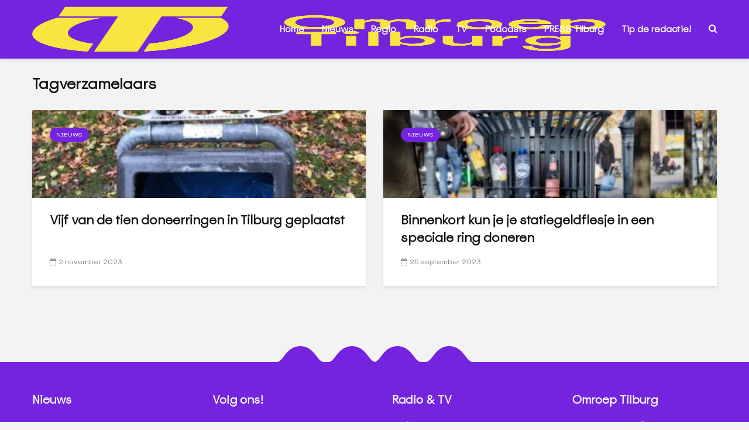

--- FILE ---
content_type: text/html; charset=UTF-8
request_url: https://www.omroeptilburg.nl/tag/verzamelaars/
body_size: 32246
content:
<!DOCTYPE html><html lang="nl-NL" class="no-js"><head><script data-no-optimize="1">var litespeed_docref=sessionStorage.getItem("litespeed_docref");litespeed_docref&&(Object.defineProperty(document,"referrer",{get:function(){return litespeed_docref}}),sessionStorage.removeItem("litespeed_docref"));</script> <meta charset="UTF-8"><meta name="viewport" content="width=device-width,initial-scale=1.0"><link rel="manifest" href="/superpwa-manifest.json"><meta name="theme-color" content="#7424de"><meta name="mobile-web-app-capable" content="yes"><meta name="apple-touch-fullscreen" content="yes"><meta name="apple-mobile-web-app-title" content="Omroep Tilburg"><meta name="application-name" content="Omroep Tilburg"><meta name="apple-mobile-web-app-capable" content="yes"><meta name="apple-mobile-web-app-status-bar-style" content="default"><link rel="apple-touch-icon"  href="https://www.omroeptilburg.nl/wp-content/uploads/2023/11/OT-App-icon.png"><link rel="apple-touch-icon" sizes="192x192" href="https://www.omroeptilburg.nl/wp-content/uploads/2023/11/OT-App-icon.png"><link rel="apple-touch-startup-image" media="screen and (device-width: 320px) and (device-height: 568px) and (-webkit-device-pixel-ratio: 2) and (orientation: landscape)" href="https://www.omroeptilburg.nl/wp-content/uploads/superpwa-splashIcons/super_splash_screens/icon_1136x640.png"/><link rel="apple-touch-startup-image" media="screen and (device-width: 320px) and (device-height: 568px) and (-webkit-device-pixel-ratio: 2) and (orientation: portrait)" href="https://www.omroeptilburg.nl/wp-content/uploads/superpwa-splashIcons/super_splash_screens/icon_640x1136.png"/><link rel="apple-touch-startup-image" media="screen and (device-width: 414px) and (device-height: 896px) and (-webkit-device-pixel-ratio: 3) and (orientation: landscape)" href="https://www.omroeptilburg.nl/wp-content/uploads/superpwa-splashIcons/super_splash_screens/icon_2688x1242.png"/><link rel="apple-touch-startup-image" media="screen and (device-width: 414px) and (device-height: 896px) and (-webkit-device-pixel-ratio: 2) and (orientation: landscape)" href="https://www.omroeptilburg.nl/wp-content/uploads/superpwa-splashIcons/super_splash_screens/icon_1792x828.png"/><link rel="apple-touch-startup-image" media="screen and (device-width: 375px) and (device-height: 812px) and (-webkit-device-pixel-ratio: 3) and (orientation: portrait)" href="https://www.omroeptilburg.nl/wp-content/uploads/superpwa-splashIcons/super_splash_screens/icon_1125x2436.png"/><link rel="apple-touch-startup-image" media="screen and (device-width: 414px) and (device-height: 896px) and (-webkit-device-pixel-ratio: 2) and (orientation: portrait)" href="https://www.omroeptilburg.nl/wp-content/uploads/superpwa-splashIcons/super_splash_screens/icon_828x1792.png"/><link rel="apple-touch-startup-image" media="screen and (device-width: 375px) and (device-height: 812px) and (-webkit-device-pixel-ratio: 3) and (orientation: landscape)" href="https://www.omroeptilburg.nl/wp-content/uploads/superpwa-splashIcons/super_splash_screens/icon_2436x1125.png"/><link rel="apple-touch-startup-image" media="screen and (device-width: 414px) and (device-height: 736px) and (-webkit-device-pixel-ratio: 3) and (orientation: portrait)" href="https://www.omroeptilburg.nl/wp-content/uploads/superpwa-splashIcons/super_splash_screens/icon_1242x2208.png"/><link rel="apple-touch-startup-image" media="screen and (device-width: 414px) and (device-height: 736px) and (-webkit-device-pixel-ratio: 3) and (orientation: landscape)" href="https://www.omroeptilburg.nl/wp-content/uploads/superpwa-splashIcons/super_splash_screens/icon_2208x1242.png"/><link rel="apple-touch-startup-image" media="screen and (device-width: 375px) and (device-height: 667px) and (-webkit-device-pixel-ratio: 2) and (orientation: landscape)" href="https://www.omroeptilburg.nl/wp-content/uploads/superpwa-splashIcons/super_splash_screens/icon_1334x750.png"/><link rel="apple-touch-startup-image" media="screen and (device-width: 375px) and (device-height: 667px) and (-webkit-device-pixel-ratio: 2) and (orientation: portrait)" href="https://www.omroeptilburg.nl/wp-content/uploads/superpwa-splashIcons/super_splash_screens/icon_750x1334.png"/><link rel="apple-touch-startup-image" media="screen and (device-width: 1024px) and (device-height: 1366px) and (-webkit-device-pixel-ratio: 2) and (orientation: landscape)" href="https://www.omroeptilburg.nl/wp-content/uploads/superpwa-splashIcons/super_splash_screens/icon_2732x2048.png"/><link rel="apple-touch-startup-image" media="screen and (device-width: 1024px) and (device-height: 1366px) and (-webkit-device-pixel-ratio: 2) and (orientation: portrait)" href="https://www.omroeptilburg.nl/wp-content/uploads/superpwa-splashIcons/super_splash_screens/icon_2048x2732.png"/><link rel="apple-touch-startup-image" media="screen and (device-width: 834px) and (device-height: 1194px) and (-webkit-device-pixel-ratio: 2) and (orientation: landscape)" href="https://www.omroeptilburg.nl/wp-content/uploads/superpwa-splashIcons/super_splash_screens/icon_2388x1668.png"/><link rel="apple-touch-startup-image" media="screen and (device-width: 834px) and (device-height: 1194px) and (-webkit-device-pixel-ratio: 2) and (orientation: portrait)" href="https://www.omroeptilburg.nl/wp-content/uploads/superpwa-splashIcons/super_splash_screens/icon_1668x2388.png"/><link rel="apple-touch-startup-image" media="screen and (device-width: 834px) and (device-height: 1112px) and (-webkit-device-pixel-ratio: 2) and (orientation: landscape)" href="https://www.omroeptilburg.nl/wp-content/uploads/superpwa-splashIcons/super_splash_screens/icon_2224x1668.png"/><link rel="apple-touch-startup-image" media="screen and (device-width: 414px) and (device-height: 896px) and (-webkit-device-pixel-ratio: 3) and (orientation: portrait)" href="https://www.omroeptilburg.nl/wp-content/uploads/superpwa-splashIcons/super_splash_screens/icon_1242x2688.png"/><link rel="apple-touch-startup-image" media="screen and (device-width: 834px) and (device-height: 1112px) and (-webkit-device-pixel-ratio: 2) and (orientation: portrait)" href="https://www.omroeptilburg.nl/wp-content/uploads/superpwa-splashIcons/super_splash_screens/icon_1668x2224.png"/><link rel="apple-touch-startup-image" media="screen and (device-width: 768px) and (device-height: 1024px) and (-webkit-device-pixel-ratio: 2) and (orientation: portrait)" href="https://www.omroeptilburg.nl/wp-content/uploads/superpwa-splashIcons/super_splash_screens/icon_1536x2048.png"/><link rel="apple-touch-startup-image" media="screen and (device-width: 768px) and (device-height: 1024px) and (-webkit-device-pixel-ratio: 2) and (orientation: landscape)" href="https://www.omroeptilburg.nl/wp-content/uploads/superpwa-splashIcons/super_splash_screens/icon_2048x1536.png"/><link rel="apple-touch-startup-image" media="screen and (device-width: 390px) and (device-height: 844px) and (-webkit-device-pixel-ratio: 3) and (orientation: portrait)" href="https://www.omroeptilburg.nl/wp-content/uploads/superpwa-splashIcons/super_splash_screens/icon_1170x2532.png"/><link rel="apple-touch-startup-image" media="screen and (device-width: 844px) and (device-height: 390px) and (-webkit-device-pixel-ratio: 3) and (orientation: landscape)" href="https://www.omroeptilburg.nl/wp-content/uploads/superpwa-splashIcons/super_splash_screens/icon_2532x1170.png"/><link rel="apple-touch-startup-image" media="screen and (device-width: 926px) and (device-height: 428px) and (-webkit-device-pixel-ratio: 3) and (orientation: landscape)" href="https://www.omroeptilburg.nl/wp-content/uploads/superpwa-splashIcons/super_splash_screens/icon_2778x1284.png"/><link rel="apple-touch-startup-image" media="screen and (device-width: 428px) and (device-height: 926px) and (-webkit-device-pixel-ratio: 3) and (orientation: portrait)" href="https://www.omroeptilburg.nl/wp-content/uploads/superpwa-splashIcons/super_splash_screens/icon_2532x1170.png"/><link rel="apple-touch-startup-image" media="screen and (device-width: 852px) and (device-height: 393px) and (-webkit-device-pixel-ratio: 3) and (orientation: landscape)" href="https://www.omroeptilburg.nl/wp-content/uploads/superpwa-splashIcons/super_splash_screens/icon_2556x1179.png"/><link rel="apple-touch-startup-image" media="screen and (device-width: 393px) and (device-height: 852px) and (-webkit-device-pixel-ratio: 3) and (orientation: portrait)" href="https://www.omroeptilburg.nl/wp-content/uploads/superpwa-splashIcons/super_splash_screens/icon_1179x2556.png"/><link rel="apple-touch-startup-image" media="screen and (device-width: 932px) and (device-height: 430px) and (-webkit-device-pixel-ratio: 3) and (orientation: landscape)" href="https://www.omroeptilburg.nl/wp-content/uploads/superpwa-splashIcons/super_splash_screens/icon_2796x1290.png"/><link rel="apple-touch-startup-image" media="screen and (device-width: 430px) and (device-height: 932px) and (-webkit-device-pixel-ratio: 3) and (orientation: portrait)" href="https://www.omroeptilburg.nl/wp-content/uploads/superpwa-splashIcons/super_splash_screens/icon_1290x2796.png"/>
 <script type="litespeed/javascript">var ajaxurl='https://www.omroeptilburg.nl/wp-admin/admin-ajax.php'</script><meta name='robots' content='index, follow, max-image-preview:large, max-snippet:-1, max-video-preview:-1' /><style>img:is([sizes="auto" i], [sizes^="auto," i]) { contain-intrinsic-size: 3000px 1500px }</style><title>verzamelaars Archieven -</title><link rel="canonical" href="https://www.omroeptilburg.nl/tag/verzamelaars/" /><meta property="og:locale" content="nl_NL" /><meta property="og:type" content="article" /><meta property="og:title" content="verzamelaars Archieven -" /><meta property="og:url" content="https://www.omroeptilburg.nl/tag/verzamelaars/" /><meta name="twitter:card" content="summary_large_image" /><meta name="twitter:site" content="@omroeptilburg" /> <script type="application/ld+json" class="yoast-schema-graph">{"@context":"https://schema.org","@graph":[{"@type":"CollectionPage","@id":"https://www.omroeptilburg.nl/tag/verzamelaars/","url":"https://www.omroeptilburg.nl/tag/verzamelaars/","name":"verzamelaars Archieven -","isPartOf":{"@id":"https://www.omroeptilburg.nl/#website"},"primaryImageOfPage":{"@id":"https://www.omroeptilburg.nl/tag/verzamelaars/#primaryimage"},"image":{"@id":"https://www.omroeptilburg.nl/tag/verzamelaars/#primaryimage"},"thumbnailUrl":"https://www.omroeptilburg.nl/wp-content/uploads/2023/11/doneerring-scaled.jpeg","breadcrumb":{"@id":"https://www.omroeptilburg.nl/tag/verzamelaars/#breadcrumb"},"inLanguage":"nl-NL"},{"@type":"ImageObject","inLanguage":"nl-NL","@id":"https://www.omroeptilburg.nl/tag/verzamelaars/#primaryimage","url":"https://www.omroeptilburg.nl/wp-content/uploads/2023/11/doneerring-scaled.jpeg","contentUrl":"https://www.omroeptilburg.nl/wp-content/uploads/2023/11/doneerring-scaled.jpeg","width":2560,"height":1440,"caption":"Bij drie afvalbakken in het Wilhelminapark kun je iemand helpen aan een blikje (Foto: Omroep Tilburg)."},{"@type":"BreadcrumbList","@id":"https://www.omroeptilburg.nl/tag/verzamelaars/#breadcrumb","itemListElement":[{"@type":"ListItem","position":1,"name":"Home","item":"https://www.omroeptilburg.nl/"},{"@type":"ListItem","position":2,"name":"verzamelaars"}]},{"@type":"WebSite","@id":"https://www.omroeptilburg.nl/#website","url":"https://www.omroeptilburg.nl/","name":"","description":"","publisher":{"@id":"https://www.omroeptilburg.nl/#organization"},"potentialAction":[{"@type":"SearchAction","target":{"@type":"EntryPoint","urlTemplate":"https://www.omroeptilburg.nl/?s={search_term_string}"},"query-input":{"@type":"PropertyValueSpecification","valueRequired":true,"valueName":"search_term_string"}}],"inLanguage":"nl-NL"},{"@type":"Organization","@id":"https://www.omroeptilburg.nl/#organization","name":"Omroep Tilburg","url":"https://www.omroeptilburg.nl/","logo":{"@type":"ImageObject","inLanguage":"nl-NL","@id":"https://www.omroeptilburg.nl/#/schema/logo/image/","url":"https://www.omroeptilburg.nl/wp-content/uploads/2020/02/ot.png","contentUrl":"https://www.omroeptilburg.nl/wp-content/uploads/2020/02/ot.png","width":877,"height":244,"caption":"Omroep Tilburg"},"image":{"@id":"https://www.omroeptilburg.nl/#/schema/logo/image/"},"sameAs":["https://www.facebook.com/OmroepTilburg","https://x.com/omroeptilburg","https://www.instagram.com/omroeptilburg/","https://www.linkedin.com/company/omroep-tilburg","https://www.youtube.com/channel/UCkDHllJWpFAzqSN_bMIp1uw"]}]}</script> <link rel='dns-prefetch' href='//fonts.googleapis.com' /><link rel="alternate" type="application/rss+xml" title=" &raquo; feed" href="https://www.omroeptilburg.nl/feed/" /><link rel="alternate" type="application/rss+xml" title=" &raquo; reacties feed" href="https://www.omroeptilburg.nl/comments/feed/" /><link rel="alternate" type="application/rss+xml" title=" &raquo; verzamelaars tag feed" href="https://www.omroeptilburg.nl/tag/verzamelaars/feed/" />
 <script src="//www.googletagmanager.com/gtag/js?id=G-4QGZ96L7KV"  data-cfasync="false" data-wpfc-render="false" type="text/javascript" async></script> <script data-cfasync="false" data-wpfc-render="false" type="text/plain" data-cli-class="cli-blocker-script"  data-cli-script-type="analytics" data-cli-block="true"  data-cli-element-position="head">var mi_version = '9.8.0';
				var mi_track_user = true;
				var mi_no_track_reason = '';
								var MonsterInsightsDefaultLocations = {"page_location":"https:\/\/www.omroeptilburg.nl\/tag\/verzamelaars\/"};
								if ( typeof MonsterInsightsPrivacyGuardFilter === 'function' ) {
					var MonsterInsightsLocations = (typeof MonsterInsightsExcludeQuery === 'object') ? MonsterInsightsPrivacyGuardFilter( MonsterInsightsExcludeQuery ) : MonsterInsightsPrivacyGuardFilter( MonsterInsightsDefaultLocations );
				} else {
					var MonsterInsightsLocations = (typeof MonsterInsightsExcludeQuery === 'object') ? MonsterInsightsExcludeQuery : MonsterInsightsDefaultLocations;
				}

								var disableStrs = [
										'ga-disable-G-4QGZ96L7KV',
									];

				/* Function to detect opted out users */
				function __gtagTrackerIsOptedOut() {
					for (var index = 0; index < disableStrs.length; index++) {
						if (document.cookie.indexOf(disableStrs[index] + '=true') > -1) {
							return true;
						}
					}

					return false;
				}

				/* Disable tracking if the opt-out cookie exists. */
				if (__gtagTrackerIsOptedOut()) {
					for (var index = 0; index < disableStrs.length; index++) {
						window[disableStrs[index]] = true;
					}
				}

				/* Opt-out function */
				function __gtagTrackerOptout() {
					for (var index = 0; index < disableStrs.length; index++) {
						document.cookie = disableStrs[index] + '=true; expires=Thu, 31 Dec 2099 23:59:59 UTC; path=/';
						window[disableStrs[index]] = true;
					}
				}

				if ('undefined' === typeof gaOptout) {
					function gaOptout() {
						__gtagTrackerOptout();
					}
				}
								window.dataLayer = window.dataLayer || [];

				window.MonsterInsightsDualTracker = {
					helpers: {},
					trackers: {},
				};
				if (mi_track_user) {
					function __gtagDataLayer() {
						dataLayer.push(arguments);
					}

					function __gtagTracker(type, name, parameters) {
						if (!parameters) {
							parameters = {};
						}

						if (parameters.send_to) {
							__gtagDataLayer.apply(null, arguments);
							return;
						}

						if (type === 'event') {
														parameters.send_to = monsterinsights_frontend.v4_id;
							var hookName = name;
							if (typeof parameters['event_category'] !== 'undefined') {
								hookName = parameters['event_category'] + ':' + name;
							}

							if (typeof MonsterInsightsDualTracker.trackers[hookName] !== 'undefined') {
								MonsterInsightsDualTracker.trackers[hookName](parameters);
							} else {
								__gtagDataLayer('event', name, parameters);
							}
							
						} else {
							__gtagDataLayer.apply(null, arguments);
						}
					}

					__gtagTracker('js', new Date());
					__gtagTracker('set', {
						'developer_id.dZGIzZG': true,
											});
					if ( MonsterInsightsLocations.page_location ) {
						__gtagTracker('set', MonsterInsightsLocations);
					}
										__gtagTracker('config', 'G-4QGZ96L7KV', {"forceSSL":"true","anonymize_ip":"true","link_attribution":"true"} );
										window.gtag = __gtagTracker;										(function () {
						/* https://developers.google.com/analytics/devguides/collection/analyticsjs/ */
						/* ga and __gaTracker compatibility shim. */
						var noopfn = function () {
							return null;
						};
						var newtracker = function () {
							return new Tracker();
						};
						var Tracker = function () {
							return null;
						};
						var p = Tracker.prototype;
						p.get = noopfn;
						p.set = noopfn;
						p.send = function () {
							var args = Array.prototype.slice.call(arguments);
							args.unshift('send');
							__gaTracker.apply(null, args);
						};
						var __gaTracker = function () {
							var len = arguments.length;
							if (len === 0) {
								return;
							}
							var f = arguments[len - 1];
							if (typeof f !== 'object' || f === null || typeof f.hitCallback !== 'function') {
								if ('send' === arguments[0]) {
									var hitConverted, hitObject = false, action;
									if ('event' === arguments[1]) {
										if ('undefined' !== typeof arguments[3]) {
											hitObject = {
												'eventAction': arguments[3],
												'eventCategory': arguments[2],
												'eventLabel': arguments[4],
												'value': arguments[5] ? arguments[5] : 1,
											}
										}
									}
									if ('pageview' === arguments[1]) {
										if ('undefined' !== typeof arguments[2]) {
											hitObject = {
												'eventAction': 'page_view',
												'page_path': arguments[2],
											}
										}
									}
									if (typeof arguments[2] === 'object') {
										hitObject = arguments[2];
									}
									if (typeof arguments[5] === 'object') {
										Object.assign(hitObject, arguments[5]);
									}
									if ('undefined' !== typeof arguments[1].hitType) {
										hitObject = arguments[1];
										if ('pageview' === hitObject.hitType) {
											hitObject.eventAction = 'page_view';
										}
									}
									if (hitObject) {
										action = 'timing' === arguments[1].hitType ? 'timing_complete' : hitObject.eventAction;
										hitConverted = mapArgs(hitObject);
										__gtagTracker('event', action, hitConverted);
									}
								}
								return;
							}

							function mapArgs(args) {
								var arg, hit = {};
								var gaMap = {
									'eventCategory': 'event_category',
									'eventAction': 'event_action',
									'eventLabel': 'event_label',
									'eventValue': 'event_value',
									'nonInteraction': 'non_interaction',
									'timingCategory': 'event_category',
									'timingVar': 'name',
									'timingValue': 'value',
									'timingLabel': 'event_label',
									'page': 'page_path',
									'location': 'page_location',
									'title': 'page_title',
									'referrer' : 'page_referrer',
								};
								for (arg in args) {
																		if (!(!args.hasOwnProperty(arg) || !gaMap.hasOwnProperty(arg))) {
										hit[gaMap[arg]] = args[arg];
									} else {
										hit[arg] = args[arg];
									}
								}
								return hit;
							}

							try {
								f.hitCallback();
							} catch (ex) {
							}
						};
						__gaTracker.create = newtracker;
						__gaTracker.getByName = newtracker;
						__gaTracker.getAll = function () {
							return [];
						};
						__gaTracker.remove = noopfn;
						__gaTracker.loaded = true;
						window['__gaTracker'] = __gaTracker;
					})();
									} else {
										console.log("");
					(function () {
						function __gtagTracker() {
							return null;
						}

						window['__gtagTracker'] = __gtagTracker;
						window['gtag'] = __gtagTracker;
					})();
									}</script> <style id="litespeed-ccss">ul{box-sizing:border-box}:root{--wp--preset--font-size--normal:16px;--wp--preset--font-size--huge:42px}.wp-block-eedee-block-gutenslider.gs-frontend.content-fixed .swiper,.wp-block-eedee-block-gutenslider.gs-frontend.content-fixed .wp-block-eedee-gutenslider__content{grid-area:1/1}body{--wp--preset--color--black:#000;--wp--preset--color--cyan-bluish-gray:#abb8c3;--wp--preset--color--white:#fff;--wp--preset--color--pale-pink:#f78da7;--wp--preset--color--vivid-red:#cf2e2e;--wp--preset--color--luminous-vivid-orange:#ff6900;--wp--preset--color--luminous-vivid-amber:#fcb900;--wp--preset--color--light-green-cyan:#7bdcb5;--wp--preset--color--vivid-green-cyan:#00d084;--wp--preset--color--pale-cyan-blue:#8ed1fc;--wp--preset--color--vivid-cyan-blue:#0693e3;--wp--preset--color--vivid-purple:#9b51e0;--wp--preset--color--gridlove-acc:#7424de;--wp--preset--color--gridlove-meta:#818181;--wp--preset--color--gridlove-txt:#5e5e5e;--wp--preset--color--gridlove-bg:#fff;--wp--preset--color--gridlove-highlight-acc:#7424de;--wp--preset--color--gridlove-highlight-txt:#f7e540;--wp--preset--color--gridlove-highlight-bg:#083b5c;--wp--preset--color--gridlove-cat-18063:#d33;--wp--preset--gradient--vivid-cyan-blue-to-vivid-purple:linear-gradient(135deg,rgba(6,147,227,1) 0%,#9b51e0 100%);--wp--preset--gradient--light-green-cyan-to-vivid-green-cyan:linear-gradient(135deg,#7adcb4 0%,#00d082 100%);--wp--preset--gradient--luminous-vivid-amber-to-luminous-vivid-orange:linear-gradient(135deg,rgba(252,185,0,1) 0%,rgba(255,105,0,1) 100%);--wp--preset--gradient--luminous-vivid-orange-to-vivid-red:linear-gradient(135deg,rgba(255,105,0,1) 0%,#cf2e2e 100%);--wp--preset--gradient--very-light-gray-to-cyan-bluish-gray:linear-gradient(135deg,#eee 0%,#a9b8c3 100%);--wp--preset--gradient--cool-to-warm-spectrum:linear-gradient(135deg,#4aeadc 0%,#9778d1 20%,#cf2aba 40%,#ee2c82 60%,#fb6962 80%,#fef84c 100%);--wp--preset--gradient--blush-light-purple:linear-gradient(135deg,#ffceec 0%,#9896f0 100%);--wp--preset--gradient--blush-bordeaux:linear-gradient(135deg,#fecda5 0%,#fe2d2d 50%,#6b003e 100%);--wp--preset--gradient--luminous-dusk:linear-gradient(135deg,#ffcb70 0%,#c751c0 50%,#4158d0 100%);--wp--preset--gradient--pale-ocean:linear-gradient(135deg,#fff5cb 0%,#b6e3d4 50%,#33a7b5 100%);--wp--preset--gradient--electric-grass:linear-gradient(135deg,#caf880 0%,#71ce7e 100%);--wp--preset--gradient--midnight:linear-gradient(135deg,#020381 0%,#2874fc 100%);--wp--preset--font-size--small:12.8px;--wp--preset--font-size--medium:20px;--wp--preset--font-size--large:20.8px;--wp--preset--font-size--x-large:42px;--wp--preset--font-size--normal:16px;--wp--preset--font-size--huge:27.2px;--wp--preset--spacing--20:.44rem;--wp--preset--spacing--30:.67rem;--wp--preset--spacing--40:1rem;--wp--preset--spacing--50:1.5rem;--wp--preset--spacing--60:2.25rem;--wp--preset--spacing--70:3.38rem;--wp--preset--spacing--80:5.06rem;--wp--preset--shadow--natural:6px 6px 9px rgba(0,0,0,.2);--wp--preset--shadow--deep:12px 12px 50px rgba(0,0,0,.4);--wp--preset--shadow--sharp:6px 6px 0px rgba(0,0,0,.2);--wp--preset--shadow--outlined:6px 6px 0px -3px rgba(255,255,255,1),6px 6px rgba(0,0,0,1);--wp--preset--shadow--crisp:6px 6px 0px rgba(0,0,0,1)}body{--extendify--spacing--large:var(--wp--custom--spacing--large,clamp(2em,8vw,8em))!important;--wp--preset--font-size--ext-small:1rem!important;--wp--preset--font-size--ext-medium:1.125rem!important;--wp--preset--font-size--ext-large:clamp(1.65rem,3.5vw,2.15rem)!important;--wp--preset--font-size--ext-x-large:clamp(3rem,6vw,4.75rem)!important;--wp--preset--font-size--ext-xx-large:clamp(3.25rem,7.5vw,5.75rem)!important;--wp--preset--color--black:#000!important;--wp--preset--color--white:#fff!important}#cookie-law-info-bar{font-size:15px;margin:0 auto;padding:12px 10px;position:absolute;text-align:center;box-sizing:border-box;width:100%;z-index:9999;display:none;left:0;font-weight:300;box-shadow:0 -1px 10px 0 rgba(172,171,171,.3)}#cookie-law-info-again{font-size:10pt;margin:0;padding:5px 10px;text-align:center;z-index:9999;box-shadow:#161616 2px 2px 5px 2px}#cookie-law-info-bar span{vertical-align:middle}.cli-plugin-button,.cli-plugin-button:visited{display:inline-block;padding:9px 12px;color:#fff;text-decoration:none;position:relative;margin-left:5px;text-decoration:none}.cli-plugin-button,.cli-plugin-button:visited,.medium.cli-plugin-button,.medium.cli-plugin-button:visited{font-size:13px;font-weight:400;line-height:1}.cli-plugin-button{margin-top:5px}.cli-bar-popup{-moz-background-clip:padding;-webkit-background-clip:padding;background-clip:padding-box;-webkit-border-radius:30px;-moz-border-radius:30px;border-radius:30px;padding:20px}.cli-container-fluid{padding-right:15px;padding-left:15px;margin-right:auto;margin-left:auto}.cli-row{display:-ms-flexbox;display:flex;-ms-flex-wrap:wrap;flex-wrap:wrap;margin-right:-15px;margin-left:-15px}.cli-align-items-stretch{-ms-flex-align:stretch!important;align-items:stretch!important}.cli-px-0{padding-left:0;padding-right:0}.cli-btn{font-size:14px;display:inline-block;font-weight:400;text-align:center;white-space:nowrap;vertical-align:middle;border:1px solid transparent;padding:.5rem 1.25rem;line-height:1;border-radius:.25rem}.cli-modal-backdrop{position:fixed;top:0;right:0;bottom:0;left:0;z-index:1040;background-color:#000;display:none}.cli-modal-backdrop.cli-fade{opacity:0}.cli-modal a{text-decoration:none}.cli-modal .cli-modal-dialog{position:relative;width:auto;margin:.5rem;font-family:-apple-system,BlinkMacSystemFont,"Segoe UI",Roboto,"Helvetica Neue",Arial,sans-serif,"Apple Color Emoji","Segoe UI Emoji","Segoe UI Symbol";font-size:1rem;font-weight:400;line-height:1.5;color:#212529;text-align:left;display:-ms-flexbox;display:flex;-ms-flex-align:center;align-items:center;min-height:calc(100% - (.5rem*2))}@media (min-width:576px){.cli-modal .cli-modal-dialog{max-width:500px;margin:1.75rem auto;min-height:calc(100% - (1.75rem*2))}}@media (min-width:992px){.cli-modal .cli-modal-dialog{max-width:900px}}.cli-modal-content{position:relative;display:-ms-flexbox;display:flex;-ms-flex-direction:column;flex-direction:column;width:100%;background-color:#fff;background-clip:padding-box;border-radius:.3rem;outline:0}.cli-modal .cli-modal-close{position:absolute;right:10px;top:10px;z-index:1;padding:0;background-color:transparent!important;border:0;-webkit-appearance:none;font-size:1.5rem;font-weight:700;line-height:1;color:#000;text-shadow:0 1px 0 #fff}.cli-switch{display:inline-block;position:relative;min-height:1px;padding-left:70px;font-size:14px}.cli-switch input[type=checkbox]{display:none}.cli-switch .cli-slider{background-color:#e3e1e8;height:24px;width:50px;bottom:0;left:0;position:absolute;right:0;top:0}.cli-switch .cli-slider:before{background-color:#fff;bottom:2px;content:"";height:20px;left:2px;position:absolute;width:20px}.cli-switch .cli-slider{border-radius:34px}.cli-switch .cli-slider:before{border-radius:50%}.cli-tab-content{background:#fff}.cli-tab-content{width:100%;padding:30px}@media (max-width:767px){.cli-tab-content{padding:30px 10px}}.cli-container-fluid{padding-right:15px;padding-left:15px;margin-right:auto;margin-left:auto}.cli-row{display:-ms-flexbox;display:flex;-ms-flex-wrap:wrap;flex-wrap:wrap;margin-right:-15px;margin-left:-15px}.cli-align-items-stretch{-ms-flex-align:stretch!important;align-items:stretch!important}.cli-px-0{padding-left:0;padding-right:0}.cli-btn{font-size:14px;display:inline-block;font-weight:400;text-align:center;white-space:nowrap;vertical-align:middle;border:1px solid transparent;padding:.5rem 1.25rem;line-height:1;border-radius:.25rem}.cli-modal-backdrop{position:fixed;top:0;right:0;bottom:0;left:0;z-index:1040;background-color:#000;-webkit-transform:scale(0);transform:scale(0)}.cli-modal-backdrop.cli-fade{opacity:0}.cli-modal{position:fixed;top:0;right:0;bottom:0;left:0;z-index:99999;transform:scale(0);overflow:hidden;outline:0;display:none}.cli-modal a{text-decoration:none}.cli-modal .cli-modal-dialog{position:relative;width:auto;margin:.5rem;font-family:inherit;font-size:1rem;font-weight:400;line-height:1.5;color:#212529;text-align:left;display:-ms-flexbox;display:flex;-ms-flex-align:center;align-items:center;min-height:calc(100% - (.5rem*2))}@media (min-width:576px){.cli-modal .cli-modal-dialog{max-width:500px;margin:1.75rem auto;min-height:calc(100% - (1.75rem*2))}}.cli-modal-content{position:relative;display:-ms-flexbox;display:flex;-ms-flex-direction:column;flex-direction:column;width:100%;background-color:#fff;background-clip:padding-box;border-radius:.2rem;box-sizing:border-box;outline:0}.cli-switch{display:inline-block;position:relative;min-height:1px;padding-left:38px;font-size:14px}.cli-switch input[type=checkbox]{display:none}.cli-switch .cli-slider{background-color:#e3e1e8;height:20px;width:38px;bottom:0;left:0;position:absolute;right:0;top:0}.cli-switch .cli-slider:before{background-color:#fff;bottom:2px;content:"";height:15px;left:3px;position:absolute;width:15px}.cli-switch .cli-slider{border-radius:34px;font-size:0}.cli-switch .cli-slider:before{border-radius:50%}.cli-tab-content{background:#fff}.cli-tab-content{width:100%;padding:5px 30px 5px 5px;box-sizing:border-box}@media (max-width:767px){.cli-tab-content{padding:30px 10px}}.cli-tab-footer .cli-btn{background-color:#00acad;padding:10px 15px;text-decoration:none}.cli-tab-footer .wt-cli-privacy-accept-btn{background-color:#61a229;color:#fff;border-radius:0}.cli-tab-footer{width:100%;text-align:right;padding:20px 0}.cli-col-12{width:100%}.cli-tab-header{display:flex;justify-content:space-between}.cli-tab-header a:before{width:10px;height:2px;left:0;top:calc(50% - 1px)}.cli-tab-header a:after{width:2px;height:10px;left:4px;top:calc(50% - 5px);-webkit-transform:none;transform:none}.cli-tab-header a:before{width:7px;height:7px;border-right:1px solid #4a6e78;border-bottom:1px solid #4a6e78;content:" ";transform:rotate(-45deg);margin-right:10px}.cli-tab-header a.cli-nav-link{position:relative;display:flex;align-items:center;font-size:14px;color:#000;text-transform:capitalize}.cli-tab-header{border-radius:5px;padding:12px 15px;background-color:#f2f2f2}.cli-modal .cli-modal-close{position:absolute;right:0;top:0;z-index:1;-webkit-appearance:none;width:40px;height:40px;padding:0;border-radius:50%;padding:10px;background:0 0;border:none;min-width:40px}.cli-tab-container h4{font-family:inherit;font-size:16px;margin-bottom:15px;margin:10px 0}#cliSettingsPopup .cli-tab-section-container{padding-top:12px}.cli-privacy-content-text{font-size:14px;line-height:1.4;margin-top:0;padding:0;color:#000}.cli-tab-content{display:none}.cli-tab-section .cli-tab-content{padding:10px 20px 5px}.cli-tab-section{margin-top:5px}@media (min-width:992px){.cli-modal .cli-modal-dialog{max-width:645px}}.cli-switch .cli-slider:after{content:attr(data-cli-disable);position:absolute;right:50px;color:#000;font-size:12px;text-align:right;min-width:80px}.cli-privacy-overview:not(.cli-collapsed) .cli-privacy-content{max-height:60px;overflow:hidden}a.cli-privacy-readmore{font-size:12px;margin-top:12px;display:inline-block;padding-bottom:0;color:#000;text-decoration:underline}.cli-modal-footer{position:relative}a.cli-privacy-readmore:before{content:attr(data-readmore-text)}.cli-modal-close svg{fill:#000}span.cli-necessary-caption{color:#000;font-size:12px}.cli-tab-container .cli-row{max-height:500px;overflow-y:auto}.cli-tab-section .cookielawinfo-row-cat-table td,.cli-tab-section .cookielawinfo-row-cat-table th{font-size:12px}.wt-cli-sr-only{display:none;font-size:16px}.cli-bar-container{float:none;margin:0 auto;display:-webkit-box;display:-moz-box;display:-ms-flexbox;display:-webkit-flex;display:flex;justify-content:space-between;-webkit-box-align:center;-moz-box-align:center;-ms-flex-align:center;-webkit-align-items:center;align-items:center}.cli-bar-btn_container{margin-left:20px;display:-webkit-box;display:-moz-box;display:-ms-flexbox;display:-webkit-flex;display:flex;-webkit-box-align:center;-moz-box-align:center;-ms-flex-align:center;-webkit-align-items:center;align-items:center;flex-wrap:nowrap}.cli-bar-btn_container a{white-space:nowrap}.cli-style-v2{font-size:11pt;line-height:18px;font-weight:400}.cli-style-v2 .cli-bar-message{width:70%;text-align:left}.cli-style-v2 .cli-bar-btn_container .cli_action_button,.cli-style-v2 .cli-bar-btn_container .cli_settings_button{margin-left:5px}.cli-style-v2 .cli-bar-btn_container .cli-plugin-button{margin-top:5px;margin-bottom:5px}.wt-cli-necessary-checkbox{display:none!important}@media (max-width:985px){.cli-style-v2 .cli-bar-message{width:100%}.cli-style-v2.cli-bar-container{justify-content:left;flex-wrap:wrap}.cli-style-v2 .cli-bar-btn_container{margin-left:0;margin-top:10px}}.wt-cli-privacy-overview-actions{padding-bottom:0}@media only screen and (max-width:479px) and (min-width:320px){.cli-style-v2 .cli-bar-btn_container{flex-wrap:wrap}}.wt-cli-cookie-description{font-size:14px;line-height:1.4;margin-top:0;padding:0;color:#000}svg:not(:root){overflow:hidden}button,input{overflow:visible}ul{margin-bottom:1rem}a,table{background-color:transparent}th{text-align:left}article,header,nav{display:block}label{margin-bottom:.5rem}input[type=text]{-webkit-appearance:none}label{display:inline-block}ul{margin-top:0}html{font-family:sans-serif;-ms-text-size-adjust:100%;-webkit-text-size-adjust:100%}h1{font-size:2em;margin:.67em 0}img{border-style:none;vertical-align:middle}button,input{font:inherit}button{text-transform:none}[type=submit],button,html [type=button]{-webkit-appearance:button}button::-moz-focus-inner,input::-moz-focus-inner{border:0;padding:0}button:-moz-focusring,input:-moz-focusring{outline:ButtonText dotted 1px}td{white-space:nowrap}[type=checkbox]{-webkit-box-sizing:border-box;box-sizing:border-box;padding:0}html{-webkit-box-sizing:border-box;box-sizing:border-box;font-size:16px;-ms-overflow-style:scrollbar}*,:after,:before{-webkit-box-sizing:inherit;box-sizing:inherit}@-ms-viewport{width:device-width}body{margin:0;font-size:1rem}ul ul{margin-bottom:0}a:not([href]):not([tabindex]){color:inherit;text-decoration:none}[role=button],a,button,input,label{-ms-touch-action:manipulation;touch-action:manipulation}button,input{margin:0;line-height:inherit;border-radius:0}.container{margin-left:auto;margin-right:auto;padding-left:30px;padding-right:30px}@media (min-width:100px){.container{max-width:430px}}@media (min-width:580px){.container{max-width:830px}}@media (min-width:1024px){.container{max-width:1229px}}@media (min-width:1200px){.container{max-width:1230px}}.row{display:-webkit-box;display:-webkit-flex;display:-ms-flexbox;display:flex;-webkit-flex-wrap:wrap;-ms-flex-wrap:wrap;flex-wrap:wrap;margin-left:-15px;margin-right:-15px}.col-lg-3,.col-lg-4,.col-md-6,.col-sm-12{position:relative;min-height:1px;padding-right:15px;padding-left:15px;width:100%}@media (min-width:100px){.col-sm-12{-webkit-box-flex:0;-webkit-flex:0 0 100%;-ms-flex:0 0 100%;flex:0 0 100%;max-width:100%}}@media (min-width:580px){.col-md-6{-webkit-box-flex:0;-webkit-flex:0 0 50%;-ms-flex:0 0 50%;flex:0 0 50%;max-width:50%}}@media (min-width:1024px){.col-lg-3{-webkit-box-flex:0;-webkit-flex:0 0 25%;-ms-flex:0 0 25%;flex:0 0 25%;max-width:25%}.col-lg-4{-webkit-box-flex:0;-webkit-flex:0 0 33.333333%;-ms-flex:0 0 33.333333%;flex:0 0 33.333333%;max-width:33.333333%}}img{max-width:100%}.fa{display:inline-block}.form-check-label{padding-left:1.25rem;margin-bottom:0}@media (max-width:1023px){.hidden-md-down{display:none!important}}@media (min-width:1024px){.hidden-lg-up{display:none!important}}.fa{font:normal normal normal 14px/1 FontAwesome;font-size:inherit;text-rendering:auto;-webkit-font-smoothing:antialiased;-moz-osx-font-smoothing:grayscale}.fa-search:before{content:"\f002"}.fa-times:before{content:"\f00d"}.fa-bars:before{content:"\f0c9"}button::-moz-focus-inner{padding:0;border:0}.gridlove-site-content,.widget{margin-bottom:30px}img{height:auto}.entry-category a{border-radius:20px;margin-right:5px;text-transform:uppercase}.entry-title a{display:block}.entry-category a{display:inline-block;height:auto;font-size:10px;line-height:10px;padding:7px 11px 6px;vertical-align:top}.gridlove-posts .entry-category a{margin-bottom:2px}.entry-image{position:relative}.box-inner-ellipsis{height:197px;max-height:197px;overflow:hidden}.gridlove-post-a .box-inner-ellipsis{height:70px;max-height:70px}.module-title{display:-webkit-box;display:-ms-flexbox;display:flex;-webkit-box-align:center;-ms-flex-align:center;align-items:center}.module-title{-webkit-box-pack:justify;-ms-flex-pack:justify;justify-content:space-between}.gridlove-action-close,.gridlove-header-shadow.gridlove-site-header,.gridlove-header-sticky{-webkit-box-shadow:0 3px 5px 0 rgba(0,1,1,.1)}td,th,thead{border-top:1px solid}.entry-category a{padding:7px 11px}.module-header:after{content:"";display:table;clear:both}a{text-decoration:none}body,html{-webkit-font-smoothing:antialiased}body{line-height:1.5;-ms-word-wrap:break-word;word-wrap:break-word}.h1,.h2,.h3,h1,h2,h4,h5{margin-top:0;margin-bottom:24px}.h1,h1{line-height:1.2}.h2,h2{line-height:1.308}.h3{line-height:1.364}h4{line-height:1.4}h5{line-height:1.445}p{margin:0 0 24px}.entry-title{margin-bottom:0}table{border-spacing:0;margin:0 auto 24px;border-collapse:collapse;overflow-x:auto;width:100%;max-width:100%;border-top:none;border-left:1px solid}table:last-child{margin-bottom:0}td,th{padding:10px 15px;border-bottom:1px solid;border-right:1px solid}.entry-meta .meta-item{display:inline-block;vertical-align:middle;margin-right:10px}.entry-meta .meta-item,.entry-meta span{font-size:12px;line-height:18px}.meta-date span:before{font-family:FontAwesome;margin-right:4px}.meta-date span:before{content:"\f133"}input[type=text]{border:1px solid;padding:10px;outline:0;line-height:1;width:100%;font-size:100%;margin:0;height:40px;vertical-align:baseline;border-radius:2px}button{outline:0}input::-webkit-input-placeholder{line-height:normal!important}.gridlove-button-search,button[type=submit]{height:40px;border:none;border-radius:2px;font-size:12px;text-transform:uppercase;line-height:1;text-align:center;padding:14px 20px;font-weight:700;-webkit-box-shadow:0 3px 5px 0 rgba(0,0,0,.1),inset 0 0 0 transparent;box-shadow:0 3px 5px 0 rgba(0,0,0,.1),inset 0 0 0 transparent}.gridlove-logo,.site-title{line-height:inherit}.gridlove-slot-l,.gridlove-slot-r{position:absolute;z-index:1002;display:table;top:0}.gridlove-slot-l{left:30px}.gridlove-slot-r{right:30px}.gridlove-site-header{margin-bottom:30px}.gridlove-header-middle,.gridlove-site-header .container{position:relative}.gridlove-site-header .site-title{margin-bottom:0}.gridlove-header-middle .gridlove-slot-l,.gridlove-header-middle .gridlove-slot-r{height:100%}.gridlove-header-middle .gridlove-slot-l>div,.gridlove-header-middle .gridlove-slot-r>nav,.gridlove-header-middle .gridlove-slot-r>ul{display:table-cell;vertical-align:middle}.gridlove-site-header .gridlove-main-nav{display:inline-block;vertical-align:middle}.gridlove-site-header .gridlove-menu{text-align:center}.site-title{font-size:inherit!important;vertical-align:middle}.gridlove-header-shadow.gridlove-site-header,.gridlove-header-sticky{box-shadow:0 3px 5px 0 rgba(0,1,1,.1)}.gridlove-header-wrapper{position:relative;z-index:8003}.gridlove-header-shadow.gridlove-site-header{position:relative;z-index:9000}.gridlove-header-sticky .container{position:relative}.gridlove-header-sticky .gridlove-slot-l{height:70px;display:table}.gridlove-header-sticky{position:fixed;-webkit-transform:translate3d(0,-110px,0);transform:translate3d(0,-110px,0);top:0;left:0;height:70px;max-height:100px;z-index:9000;width:100%}.gridlove-header-sticky .gridlove-slot-l .gridlove-site-branding{display:table-cell;vertical-align:middle}.gridlove-slot-r .gridlove-menu>li.gridlove-actions-button:last-child{margin-right:-16px}.gridlove-header-sticky .gridlove-logo{max-height:70px}.gridlove-main-nav{margin:0;padding:0}.gridlove-main-nav>li{display:inline-block;vertical-align:top;position:relative}.gridlove-main-nav li>a{padding:0 15px;line-height:40px;height:40px;display:inline-block}.gridlove-header-responsive .sub-menu,.gridlove-site-header .sub-menu{margin:0;padding:0;-webkit-box-shadow:0 3px 5px rgba(0,0,0,.1);box-shadow:0 3px 5px rgba(0,0,0,.1);opacity:0;left:-5000px;width:200px;position:absolute;z-index:1000049;text-align:left;-webkit-backface-visibility:hidden}.gridlove-main-nav .sub-menu li{display:block;position:relative}.gridlove-main-nav .sub-menu a{display:block;width:100%;padding:10px 20px 0;line-height:22px;height:auto}.gridlove-main-nav .sub-menu>li:first-child>a{padding:20px 20px 0}.gridlove-main-nav .sub-menu>li:last-child>a{padding:10px 20px 20px}.gridlove-main-nav .sub-menu>li:only-child>a{padding:20px}.gridlove-main-nav .sub-menu>li.menu-item-has-children>a:after{font-family:FontAwesome;content:"\f0da";margin-left:7px;font-size:10px;float:right}.gridlove-header-sticky .gridlove-main-nav>li>a{height:50px;line-height:50px}.gridlove-header-sticky .gridlove-menu{margin:10px 0}.gridlove-actions,.gridlove-actions li,.gridlove-main-navigation{display:inline-block;vertical-align:top}.gridlove-actions li{vertical-align:middle}.gridlove-actions{list-style:none;padding:0;margin:0}.gridlove-sidebar-action-overlay{width:100%;height:100%;height:calc(100% + 60px);position:fixed;top:0;right:0;bottom:0;left:0;z-index:9998;background:#fff;background:rgba(0,0,0,.5);content:'';display:block;opacity:0;visibility:hidden}.gridlove-sidebar-action-wrapper{width:360px;height:100%;position:fixed;padding:80px 30px 40px;top:0;right:0;background:#f3f3f3;display:block;overflow:auto;-webkit-overflow-scrolling:touch;z-index:9999;-webkit-transform:translate3D(360px,0,0);transform:translate3D(360px,0,0)}.gridlove-action-close{background:#fff;height:50px;width:100%;display:inline-block;color:rgba(51,51,51,.5);text-align:center;padding:10px;line-height:30px;box-shadow:0 3px 5px 0 rgba(0,1,1,.1);position:absolute;top:0;left:0}.gridlove-header-sticky .gridlove-actions>li>span{height:50px;line-height:50px;display:inline-block}.gridlove-header-sticky .gridlove-actions{margin-bottom:0}::-webkit-input-placeholder{color:rgba(0,0,0,.2)}::-moz-placeholder{color:rgba(0,0,0,.2)}:-ms-input-placeholder{color:rgba(0,0,0,.2)}:-moz-placeholder{color:rgba(0,0,0,.2)}.gridlove-actions>li{position:relative}.gridlove-actions-button>span{z-index:1001;position:relative;padding:0 15px;line-height:40px;height:40px;width:45px;display:inline-block}.sub-menu form{padding:25px}.gridlove-action-search .sub-menu{width:280px}.sub-menu .gridlove-button-search{width:100%;margin-top:7px}.gridlove-button-search{display:inline-block;vertical-align:top;font-size:12px}.box-inner-p{padding:30px}.module-header .h2{margin-bottom:0}.module-header{margin-bottom:28px;margin-top:-4px}.gridlove-post{margin-bottom:30px}.gridlove-post{height:300px;position:relative;line-height:1.375}.gridlove-box{-webkit-box-shadow:0 3px 5px 0 rgba(0,1,1,.1);box-shadow:0 3px 5px 0 rgba(0,1,1,.1);background:#fff}.gridlove-post-a .entry-category{margin-bottom:8px}.gridlove-post-a .entry-image{position:relative}.gridlove-post-a .entry-image>a:after{content:"";position:absolute;background:rgba(0,0,0,0);height:100%;width:100%;z-index:2;top:0;left:0;will-change:background}.gridlove-post-a .entry-category{position:absolute;top:30px;left:30px;z-index:2;width:80%;right:30px}.gridlove-post-a .box-inner-p{padding:23px 30px 30px}.gridlove-post-a .entry-meta{position:absolute;bottom:30px}.gridlove-post-a .entry-image img{height:150px;-o-object-fit:cover;object-fit:cover;width:100%}.gridlove-footer{font-size:12px;line-height:20px;clear:both}.gridlove-footer .container{position:relative}.gridlove-footer>.container:after{content:"";position:absolute;width:100px;height:1px;background:rgba(255,255,255,.2);left:50%;margin-left:-50px;bottom:0}.gridlove-footer .widget:last-child{margin-bottom:50px}.gridlove-footer .widget:first-child{margin-top:50px}.gridlove-footer ul{list-style:none;margin:0;padding:0}.gridlove-footer .widget{padding:0}.gridlove-footer .widget_nav_menu li a{padding:10px}.gridlove-footer .widget_nav_menu .widget-title,.gridlove-footer .widget_nav_menu.widget{padding:0}.gridlove-footer .widget_nav_menu ul>li>a{margin:0}.gridlove-footer [class^=col-lg-]{padding-right:30px;padding-left:30px}.gridlove-footer .row{margin-left:-30px;margin-right:-30px}.widget{padding:25px 30px 30px;line-height:1.43;clear:both}.widget-title{margin-bottom:20px}.widget ul{list-style:none;margin:0;padding:0}.widget_nav_menu a{font-weight:700;margin:0;padding:10px 0;display:block;border-bottom:1px solid}.widget_nav_menu li:last-child a{border-bottom:none}.widget_nav_menu .sub-menu{display:none;width:100%;top:-1px;padding:0;position:relative;left:0}.widget_nav_menu .sub-menu .sub-menu{left:0;padding:0}.widget_nav_menu ul>li>a{padding:10px 0;margin:0 30px}.widget_nav_menu .sub-menu .sub-menu:after{content:"";position:absolute;top:0;left:0;height:100%;width:100%;background:rgba(0,0,0,.1);z-index:1}.widget_nav_menu .sub-menu a{border-bottom:none}.widget_nav_menu li{position:relative;z-index:2}.widget_nav_menu .widget-title{padding:10px 30px 0}.widget_nav_menu.widget{padding:20px 0}.widget_nav_menu>div>ul>li:first-child>a{padding-top:0}.gridlove-header-responsive{display:block;height:50px;z-index:9998;width:100%;left:0;-webkit-transform:translate3d(0,0,0);transform:translate3d(0,0,0);top:0;position:fixed;text-align:center;-webkit-box-shadow:0 0 20px rgba(0,0,0,.15);box-shadow:0 0 20px rgba(0,0,0,.15)}.gridlove-header-responsive .sub-menu{margin-top:-2px}@media (max-width:1229px){.gridlove-site-branding{display:inline-block}}@media (max-width:1040px){body .h1,body h1{font-size:40px;line-height:46px}body .h2,body h2{font-size:26px;line-height:34px}body .h3{font-size:22px;line-height:30px}body h4{font-size:20px;line-height:28px}body h5{font-size:18px;line-height:26px}body .gridlove-post,html body{font-size:16px}}@media (max-width:1040px) and (min-width:580px){.gridlove-post,.gridlove-site-content,.module-header,.widget{margin-bottom:24px}.gridlove-post-a .box-inner-p{padding:18px 24px 24px}.gridlove-post-a .box-inner-ellipsis{height:85px;max-height:85px}.gridlove-post-a .entry-meta{bottom:20px}.box-inner-p{padding:24px}.gridlove-footer .row,.row{margin-left:-12px;margin-right:-12px}.col-lg-3,.col-lg-4,.col-md-6,.col-sm-12,.gridlove-footer [class^=col-lg-]{padding-left:12px;padding-right:12px}.container{padding-left:24px;padding-right:24px}.gridlove-post-a .entry-category{top:24px;left:24px}.gridlove-slot-l{left:24px}.gridlove-slot-r{right:24px}.gridlove-footer .widget:first-child{margin-top:24px}.gridlove-footer .widget:last-child{margin-bottom:30px}body .h1,body h1{font-size:36px;line-height:42px}}@media (min-width:1023px) and (max-width:1040px){body .h2,body h2{font-size:24px;line-height:32px}body .h3{font-size:20px;line-height:26px}body h4{font-size:19px;line-height:27px}body h5{font-size:17px;line-height:25px}.entry-meta .meta-item,.entry-meta span{font-size:11px;line-height:16px}.site-title.h1{line-height:inherit}}@media (min-width:600px) and (max-width:700px),(max-width:320px){body .h2,body h2{font-size:24px;line-height:32px}body .h3{font-size:20px;line-height:26px}body h4{font-size:19px;line-height:27px}body h5{font-size:17px;line-height:25px}.entry-meta .meta-item,.entry-meta span{font-size:11px;line-height:16px}}@media (max-width:1023px){body{padding-top:100px}.gridlove-header-responsive{height:70px}.gridlove-header-responsive .container{height:70px}.site-title.h1{margin-bottom:0;line-height:70px;font-size:36px!important}.site-title,.site-title a{line-height:70px;display:inline-block}.site-title img{vertical-align:middle;max-height:70px;margin-top:-9px;display:inline-block}.gridlove-header-responsive .gridlove-actions{line-height:70px;position:absolute;right:10px;top:0;height:70px}.gridlove-header-responsive .gridlove-actions-button:last-child>span{margin-right:4px}.gridlove-header-responsive .gridlove-actions-button>span{font-size:21px;padding:0 10px;width:auto}.gridlove-header-responsive .gridlove-actions .sub-menu{line-height:21px}.gridlove-actions-button>span{padding:0 12px;line-height:50px;height:50px}.gridlove-actions li{vertical-align:top}body .gridlove-post,html body{font-size:16px}.gridlove-action-search .sub-menu>li{line-height:1}.gridlove-header-responsive .sub-menu{margin-top:-12px}}@media (max-width:579px){.gridlove-post,.module-header,.widget{margin-bottom:20px}body{padding-top:70px}.gridlove-header-responsive,.gridlove-header-responsive .container{height:50px}.site-title img{max-height:50px}.site-title,.site-title a{line-height:50px}.gridlove-header-responsive .gridlove-actions{line-height:50px;height:50px}.container{max-width:410px;padding-left:20px;padding-right:20px}.gridlove-footer .row,.row{margin-left:-10px;margin-right:-10px}.col-sm-12,.gridlove-footer [class^=col-lg-]{padding-left:10px;padding-right:10px}.gridlove-footer .widget:first-child,.gridlove-footer .widget:last-child{margin-top:30px;margin-bottom:30px}body .h1,body h1{font-size:28px;line-height:34px}body .h2,body h2{font-size:24px;line-height:32px}.h1,.h2,.h3,h1,h2,h4,h5,p{margin:0 0 16px}.module-header,.widget{margin-bottom:20px}.gridlove-actions>li.gridlove-action-search{position:static}.gridlove-action-search .sub-menu{right:-10px;margin-top:-2px}.gridlove-search-form input{width:60%;margin-right:2%}.sub-menu .gridlove-button-search{max-width:38%;margin-top:7px}.gridlove-action-search .sub-menu li{width:100%}table{word-break:break-all;text-align:left}.site-title.h1{margin-bottom:0;font-size:28px;line-height:34px!important;max-width:250px}}@media (max-width:450px){.gridlove-sidebar-action-wrapper{width:100%;padding:60px 10px 20px;max-width:320px}.gridlove-site-branding{float:left}.gridlove-header-responsive .gridlove-actions-button>span{font-size:18px}}@media (max-width:340px){.container{padding-left:15px;padding-right:15px}.row{margin-left:-5px;margin-right:-5px}.col-sm-12{padding-left:5px;padding-right:5px}.gridlove-post-a .box-inner-p{padding:18px 24px 24px}.gridlove-post-a .box-inner-ellipsis{height:85px;max-height:85px}.gridlove-post-a .entry-meta{bottom:20px}.box-inner-p{padding:24px}.gridlove-post-a .entry-category{top:24px;left:24px}.gridlove-post,.module-header,.widget{margin-bottom:15px}.container{padding:0 10px}.sub-menu form{padding:15px}.gridlove-site-content,.widget{margin-bottom:15px}.site-title img{margin-top:-6px}.site-title.h1{max-width:180px}}@media (min-width:581px) and (max-width:1023px){.gridlove-action-search .sub-menu li{width:100%;display:-webkit-box;display:-ms-flexbox;display:flex;-webkit-box-orient:horizontal;-webkit-box-direction:normal;-ms-flex-direction:row;flex-direction:row}.gridlove-action-search .sub-menu li .gridlove-search-form{-webkit-box-flex:1;-ms-flex:1;flex:1}.gridlove-action-search .sub-menu li .gridlove-search-form input[type=text]{-webkit-box-flex:0;-ms-flex:0 0 100%;flex:0 0 100%;max-width:60%}.gridlove-action-search .sub-menu li .gridlove-button-search{max-width:37%;margin-top:0;margin-left:3%}}body{font-size:16px}h1,.h1{font-size:40px}h2,.h2{font-size:26px}.h3{font-size:22px}h4{font-size:20px}h5{font-size:18px}.widget,.gridlove-header-responsive .sub-menu,.gridlove-site-header .sub-menu{font-size:14px}.gridlove-main-navigation{font-size:16px}.gridlove-post{font-size:16px}body{background-color:#f3f3f3;color:#5e5e5e;font-family:'telegraf-regular';font-weight:400}h1,h2,h4,h5,.h1,.h2,.h3{color:#111;font-family:'spoof-light';font-weight:700}.gridlove-main-nav a{font-family:'spoof-light';font-weight:700}.gridlove-header-wrapper,.gridlove-header-middle .sub-menu,.gridlove-header-responsive,.gridlove-header-responsive .sub-menu{background-color:#7424de}.gridlove-header-middle,.gridlove-header-middle a,.gridlove-header-responsive,.gridlove-header-responsive a{color:#fff}.gridlove-header-middle .gridlove-button-search{background-color:#f7e540}.gridlove-header-middle .gridlove-search-form input{border-color:rgba(255,255,255,.1)}.gridlove-header-middle .sub-menu,.gridlove-header-responsive .sub-menu{border-top:1px solid rgba(255,255,255,.05)}.gridlove-header-middle{height:100px}.gridlove-logo{max-height:100px}.gridlove-header-sticky,.gridlove-header-sticky .sub-menu{background-color:#7424de}.gridlove-header-sticky,.gridlove-header-sticky a{color:#fff}.gridlove-header-sticky .gridlove-search-form input{border-color:rgba(255,255,255,.1)}.gridlove-header-sticky .sub-menu{border-top:1px solid rgba(255,255,255,.05)}.gridlove-header-sticky .gridlove-button-search{background-color:#f7e540}.gridlove-box{background:#fff}a{color:#5e5e5e}.entry-title a{color:#111}.entry-meta .meta-item,.entry-meta span{color:#818181}button[type=submit],.gridlove-cat,.gridlove-button-search{color:#fff;background-color:#7424de}.module-title .h2{color:#111}.widget_nav_menu a{border-color:rgba(94,94,94,.1)}.widget_nav_menu .sub-menu{background:#7424de;color:#fff}.widget_nav_menu .sub-menu a{color:#fff}.gridlove-footer{background:#7424de;color:#fff}.gridlove-footer .widget-title{color:#fff}.gridlove-footer a{color:rgba(255,255,255,.8)}.gridlove-footer .widget_nav_menu a{border-color:rgba(255,255,255,.2)}table,thead,td,th{border-color:rgba(94,94,94,.1)}input[type=text]{border-color:rgba(94,94,94,.2)}@media screen{div#footer{margin-top:100px;position:relative}div#footer:before{content:'';background:url('/wp-content/uploads/2020/10/golfjes_footer.png');display:block;width:100%;height:64px;position:absolute;top:-27px;background-repeat:no-repeat;background-position:center;background-size:contain}@media screen and (max-width:767px){div#footer:before{width:280px;height:59px;margin-left:auto;margin-right:auto;left:0;right:0}}}:root{--player-original-bg-color:#000}.cookielawinfo-column-1{width:25%}.cookielawinfo-column-3{width:15%}.cookielawinfo-column-4{width:50%}table.cookielawinfo-winter{font:85% "Lucida Grande","Lucida Sans Unicode","Trebuchet MS",sans-serif;padding:0;margin:10px 0 20px;border-collapse:collapse;color:#333;background:#f3f5f7}table.cookielawinfo-winter thead th{background:#3a4856;padding:15px 10px;color:#fff;text-align:left;font-weight:400}table.cookielawinfo-winter tbody{border-left:1px solid #eaecee;border-right:1px solid #eaecee}table.cookielawinfo-winter tbody{border-bottom:1px solid #eaecee}table.cookielawinfo-winter tbody td{padding:10px;background:url("/wp-content/plugins/cookie-law-info/legacy/images/td_back.gif") repeat-x;text-align:left}table.cookielawinfo-winter tbody tr{background:#f3f5f7}@media (max-width:800px){table.cookielawinfo-row-cat-table td,table.cookielawinfo-row-cat-table th{width:23%;font-size:12px;word-wrap:break-word}table.cookielawinfo-row-cat-table .cookielawinfo-column-4,table.cookielawinfo-row-cat-table .cookielawinfo-column-4{width:45%}}.cookielawinfo-row-cat-table{width:99%;margin-left:5px}</style><link rel="preload" data-asynced="1" data-optimized="2" as="style" onload="this.onload=null;this.rel='stylesheet'" href="https://www.omroeptilburg.nl/wp-content/litespeed/ucss/c151fef96fbd0d722035f97a3c901f85.css?ver=5ecb6" /><script data-optimized="1" type="litespeed/javascript" data-src="https://www.omroeptilburg.nl/wp-content/plugins/litespeed-cache/assets/js/css_async.min.js"></script> <style id='global-styles-inline-css' type='text/css'>:root{--wp--preset--aspect-ratio--square: 1;--wp--preset--aspect-ratio--4-3: 4/3;--wp--preset--aspect-ratio--3-4: 3/4;--wp--preset--aspect-ratio--3-2: 3/2;--wp--preset--aspect-ratio--2-3: 2/3;--wp--preset--aspect-ratio--16-9: 16/9;--wp--preset--aspect-ratio--9-16: 9/16;--wp--preset--color--black: #000000;--wp--preset--color--cyan-bluish-gray: #abb8c3;--wp--preset--color--white: #ffffff;--wp--preset--color--pale-pink: #f78da7;--wp--preset--color--vivid-red: #cf2e2e;--wp--preset--color--luminous-vivid-orange: #ff6900;--wp--preset--color--luminous-vivid-amber: #fcb900;--wp--preset--color--light-green-cyan: #7bdcb5;--wp--preset--color--vivid-green-cyan: #00d084;--wp--preset--color--pale-cyan-blue: #8ed1fc;--wp--preset--color--vivid-cyan-blue: #0693e3;--wp--preset--color--vivid-purple: #9b51e0;--wp--preset--color--gridlove-acc: #7424de;--wp--preset--color--gridlove-meta: #818181;--wp--preset--color--gridlove-txt: #5e5e5e;--wp--preset--color--gridlove-bg: #ffffff;--wp--preset--color--gridlove-highlight-acc: #7424de;--wp--preset--color--gridlove-highlight-txt: #f7e540;--wp--preset--color--gridlove-highlight-bg: #083b5c;--wp--preset--color--gridlove-cat-18063: #dd3333;--wp--preset--gradient--vivid-cyan-blue-to-vivid-purple: linear-gradient(135deg,rgba(6,147,227,1) 0%,rgb(155,81,224) 100%);--wp--preset--gradient--light-green-cyan-to-vivid-green-cyan: linear-gradient(135deg,rgb(122,220,180) 0%,rgb(0,208,130) 100%);--wp--preset--gradient--luminous-vivid-amber-to-luminous-vivid-orange: linear-gradient(135deg,rgba(252,185,0,1) 0%,rgba(255,105,0,1) 100%);--wp--preset--gradient--luminous-vivid-orange-to-vivid-red: linear-gradient(135deg,rgba(255,105,0,1) 0%,rgb(207,46,46) 100%);--wp--preset--gradient--very-light-gray-to-cyan-bluish-gray: linear-gradient(135deg,rgb(238,238,238) 0%,rgb(169,184,195) 100%);--wp--preset--gradient--cool-to-warm-spectrum: linear-gradient(135deg,rgb(74,234,220) 0%,rgb(151,120,209) 20%,rgb(207,42,186) 40%,rgb(238,44,130) 60%,rgb(251,105,98) 80%,rgb(254,248,76) 100%);--wp--preset--gradient--blush-light-purple: linear-gradient(135deg,rgb(255,206,236) 0%,rgb(152,150,240) 100%);--wp--preset--gradient--blush-bordeaux: linear-gradient(135deg,rgb(254,205,165) 0%,rgb(254,45,45) 50%,rgb(107,0,62) 100%);--wp--preset--gradient--luminous-dusk: linear-gradient(135deg,rgb(255,203,112) 0%,rgb(199,81,192) 50%,rgb(65,88,208) 100%);--wp--preset--gradient--pale-ocean: linear-gradient(135deg,rgb(255,245,203) 0%,rgb(182,227,212) 50%,rgb(51,167,181) 100%);--wp--preset--gradient--electric-grass: linear-gradient(135deg,rgb(202,248,128) 0%,rgb(113,206,126) 100%);--wp--preset--gradient--midnight: linear-gradient(135deg,rgb(2,3,129) 0%,rgb(40,116,252) 100%);--wp--preset--font-size--small: 13px;--wp--preset--font-size--medium: 20px;--wp--preset--font-size--large: 36px;--wp--preset--font-size--x-large: 42px;--wp--preset--font-size--normal: 16px;--wp--preset--font-size--huge: 27.2px;--wp--preset--font-family--spoof-regular: spoof-regular;--wp--preset--font-family--spoof-light: spoof-light;--wp--preset--font-family--telegraf-regular: telegraf-regular;--wp--preset--spacing--20: 0.44rem;--wp--preset--spacing--30: 0.67rem;--wp--preset--spacing--40: 1rem;--wp--preset--spacing--50: 1.5rem;--wp--preset--spacing--60: 2.25rem;--wp--preset--spacing--70: 3.38rem;--wp--preset--spacing--80: 5.06rem;--wp--preset--shadow--natural: 6px 6px 9px rgba(0, 0, 0, 0.2);--wp--preset--shadow--deep: 12px 12px 50px rgba(0, 0, 0, 0.4);--wp--preset--shadow--sharp: 6px 6px 0px rgba(0, 0, 0, 0.2);--wp--preset--shadow--outlined: 6px 6px 0px -3px rgba(255, 255, 255, 1), 6px 6px rgba(0, 0, 0, 1);--wp--preset--shadow--crisp: 6px 6px 0px rgba(0, 0, 0, 1);}:where(body) { margin: 0; }.wp-site-blocks > .alignleft { float: left; margin-right: 2em; }.wp-site-blocks > .alignright { float: right; margin-left: 2em; }.wp-site-blocks > .aligncenter { justify-content: center; margin-left: auto; margin-right: auto; }:where(.is-layout-flex){gap: 0.5em;}:where(.is-layout-grid){gap: 0.5em;}.is-layout-flow > .alignleft{float: left;margin-inline-start: 0;margin-inline-end: 2em;}.is-layout-flow > .alignright{float: right;margin-inline-start: 2em;margin-inline-end: 0;}.is-layout-flow > .aligncenter{margin-left: auto !important;margin-right: auto !important;}.is-layout-constrained > .alignleft{float: left;margin-inline-start: 0;margin-inline-end: 2em;}.is-layout-constrained > .alignright{float: right;margin-inline-start: 2em;margin-inline-end: 0;}.is-layout-constrained > .aligncenter{margin-left: auto !important;margin-right: auto !important;}.is-layout-constrained > :where(:not(.alignleft):not(.alignright):not(.alignfull)){margin-left: auto !important;margin-right: auto !important;}body .is-layout-flex{display: flex;}.is-layout-flex{flex-wrap: wrap;align-items: center;}.is-layout-flex > :is(*, div){margin: 0;}body .is-layout-grid{display: grid;}.is-layout-grid > :is(*, div){margin: 0;}body{padding-top: 0px;padding-right: 0px;padding-bottom: 0px;padding-left: 0px;}a:where(:not(.wp-element-button)){text-decoration: underline;}:root :where(.wp-element-button, .wp-block-button__link){background-color: #32373c;border-width: 0;color: #fff;font-family: inherit;font-size: inherit;line-height: inherit;padding: calc(0.667em + 2px) calc(1.333em + 2px);text-decoration: none;}.has-black-color{color: var(--wp--preset--color--black) !important;}.has-cyan-bluish-gray-color{color: var(--wp--preset--color--cyan-bluish-gray) !important;}.has-white-color{color: var(--wp--preset--color--white) !important;}.has-pale-pink-color{color: var(--wp--preset--color--pale-pink) !important;}.has-vivid-red-color{color: var(--wp--preset--color--vivid-red) !important;}.has-luminous-vivid-orange-color{color: var(--wp--preset--color--luminous-vivid-orange) !important;}.has-luminous-vivid-amber-color{color: var(--wp--preset--color--luminous-vivid-amber) !important;}.has-light-green-cyan-color{color: var(--wp--preset--color--light-green-cyan) !important;}.has-vivid-green-cyan-color{color: var(--wp--preset--color--vivid-green-cyan) !important;}.has-pale-cyan-blue-color{color: var(--wp--preset--color--pale-cyan-blue) !important;}.has-vivid-cyan-blue-color{color: var(--wp--preset--color--vivid-cyan-blue) !important;}.has-vivid-purple-color{color: var(--wp--preset--color--vivid-purple) !important;}.has-gridlove-acc-color{color: var(--wp--preset--color--gridlove-acc) !important;}.has-gridlove-meta-color{color: var(--wp--preset--color--gridlove-meta) !important;}.has-gridlove-txt-color{color: var(--wp--preset--color--gridlove-txt) !important;}.has-gridlove-bg-color{color: var(--wp--preset--color--gridlove-bg) !important;}.has-gridlove-highlight-acc-color{color: var(--wp--preset--color--gridlove-highlight-acc) !important;}.has-gridlove-highlight-txt-color{color: var(--wp--preset--color--gridlove-highlight-txt) !important;}.has-gridlove-highlight-bg-color{color: var(--wp--preset--color--gridlove-highlight-bg) !important;}.has-gridlove-cat-18063-color{color: var(--wp--preset--color--gridlove-cat-18063) !important;}.has-black-background-color{background-color: var(--wp--preset--color--black) !important;}.has-cyan-bluish-gray-background-color{background-color: var(--wp--preset--color--cyan-bluish-gray) !important;}.has-white-background-color{background-color: var(--wp--preset--color--white) !important;}.has-pale-pink-background-color{background-color: var(--wp--preset--color--pale-pink) !important;}.has-vivid-red-background-color{background-color: var(--wp--preset--color--vivid-red) !important;}.has-luminous-vivid-orange-background-color{background-color: var(--wp--preset--color--luminous-vivid-orange) !important;}.has-luminous-vivid-amber-background-color{background-color: var(--wp--preset--color--luminous-vivid-amber) !important;}.has-light-green-cyan-background-color{background-color: var(--wp--preset--color--light-green-cyan) !important;}.has-vivid-green-cyan-background-color{background-color: var(--wp--preset--color--vivid-green-cyan) !important;}.has-pale-cyan-blue-background-color{background-color: var(--wp--preset--color--pale-cyan-blue) !important;}.has-vivid-cyan-blue-background-color{background-color: var(--wp--preset--color--vivid-cyan-blue) !important;}.has-vivid-purple-background-color{background-color: var(--wp--preset--color--vivid-purple) !important;}.has-gridlove-acc-background-color{background-color: var(--wp--preset--color--gridlove-acc) !important;}.has-gridlove-meta-background-color{background-color: var(--wp--preset--color--gridlove-meta) !important;}.has-gridlove-txt-background-color{background-color: var(--wp--preset--color--gridlove-txt) !important;}.has-gridlove-bg-background-color{background-color: var(--wp--preset--color--gridlove-bg) !important;}.has-gridlove-highlight-acc-background-color{background-color: var(--wp--preset--color--gridlove-highlight-acc) !important;}.has-gridlove-highlight-txt-background-color{background-color: var(--wp--preset--color--gridlove-highlight-txt) !important;}.has-gridlove-highlight-bg-background-color{background-color: var(--wp--preset--color--gridlove-highlight-bg) !important;}.has-gridlove-cat-18063-background-color{background-color: var(--wp--preset--color--gridlove-cat-18063) !important;}.has-black-border-color{border-color: var(--wp--preset--color--black) !important;}.has-cyan-bluish-gray-border-color{border-color: var(--wp--preset--color--cyan-bluish-gray) !important;}.has-white-border-color{border-color: var(--wp--preset--color--white) !important;}.has-pale-pink-border-color{border-color: var(--wp--preset--color--pale-pink) !important;}.has-vivid-red-border-color{border-color: var(--wp--preset--color--vivid-red) !important;}.has-luminous-vivid-orange-border-color{border-color: var(--wp--preset--color--luminous-vivid-orange) !important;}.has-luminous-vivid-amber-border-color{border-color: var(--wp--preset--color--luminous-vivid-amber) !important;}.has-light-green-cyan-border-color{border-color: var(--wp--preset--color--light-green-cyan) !important;}.has-vivid-green-cyan-border-color{border-color: var(--wp--preset--color--vivid-green-cyan) !important;}.has-pale-cyan-blue-border-color{border-color: var(--wp--preset--color--pale-cyan-blue) !important;}.has-vivid-cyan-blue-border-color{border-color: var(--wp--preset--color--vivid-cyan-blue) !important;}.has-vivid-purple-border-color{border-color: var(--wp--preset--color--vivid-purple) !important;}.has-gridlove-acc-border-color{border-color: var(--wp--preset--color--gridlove-acc) !important;}.has-gridlove-meta-border-color{border-color: var(--wp--preset--color--gridlove-meta) !important;}.has-gridlove-txt-border-color{border-color: var(--wp--preset--color--gridlove-txt) !important;}.has-gridlove-bg-border-color{border-color: var(--wp--preset--color--gridlove-bg) !important;}.has-gridlove-highlight-acc-border-color{border-color: var(--wp--preset--color--gridlove-highlight-acc) !important;}.has-gridlove-highlight-txt-border-color{border-color: var(--wp--preset--color--gridlove-highlight-txt) !important;}.has-gridlove-highlight-bg-border-color{border-color: var(--wp--preset--color--gridlove-highlight-bg) !important;}.has-gridlove-cat-18063-border-color{border-color: var(--wp--preset--color--gridlove-cat-18063) !important;}.has-vivid-cyan-blue-to-vivid-purple-gradient-background{background: var(--wp--preset--gradient--vivid-cyan-blue-to-vivid-purple) !important;}.has-light-green-cyan-to-vivid-green-cyan-gradient-background{background: var(--wp--preset--gradient--light-green-cyan-to-vivid-green-cyan) !important;}.has-luminous-vivid-amber-to-luminous-vivid-orange-gradient-background{background: var(--wp--preset--gradient--luminous-vivid-amber-to-luminous-vivid-orange) !important;}.has-luminous-vivid-orange-to-vivid-red-gradient-background{background: var(--wp--preset--gradient--luminous-vivid-orange-to-vivid-red) !important;}.has-very-light-gray-to-cyan-bluish-gray-gradient-background{background: var(--wp--preset--gradient--very-light-gray-to-cyan-bluish-gray) !important;}.has-cool-to-warm-spectrum-gradient-background{background: var(--wp--preset--gradient--cool-to-warm-spectrum) !important;}.has-blush-light-purple-gradient-background{background: var(--wp--preset--gradient--blush-light-purple) !important;}.has-blush-bordeaux-gradient-background{background: var(--wp--preset--gradient--blush-bordeaux) !important;}.has-luminous-dusk-gradient-background{background: var(--wp--preset--gradient--luminous-dusk) !important;}.has-pale-ocean-gradient-background{background: var(--wp--preset--gradient--pale-ocean) !important;}.has-electric-grass-gradient-background{background: var(--wp--preset--gradient--electric-grass) !important;}.has-midnight-gradient-background{background: var(--wp--preset--gradient--midnight) !important;}.has-small-font-size{font-size: var(--wp--preset--font-size--small) !important;}.has-medium-font-size{font-size: var(--wp--preset--font-size--medium) !important;}.has-large-font-size{font-size: var(--wp--preset--font-size--large) !important;}.has-x-large-font-size{font-size: var(--wp--preset--font-size--x-large) !important;}.has-normal-font-size{font-size: var(--wp--preset--font-size--normal) !important;}.has-huge-font-size{font-size: var(--wp--preset--font-size--huge) !important;}.has-spoof-regular-font-family{font-family: var(--wp--preset--font-family--spoof-regular) !important;}.has-spoof-light-font-family{font-family: var(--wp--preset--font-family--spoof-light) !important;}.has-telegraf-regular-font-family{font-family: var(--wp--preset--font-family--telegraf-regular) !important;}
:where(.wp-block-post-template.is-layout-flex){gap: 1.25em;}:where(.wp-block-post-template.is-layout-grid){gap: 1.25em;}
:where(.wp-block-columns.is-layout-flex){gap: 2em;}:where(.wp-block-columns.is-layout-grid){gap: 2em;}
:root :where(.wp-block-pullquote){font-size: 1.5em;line-height: 1.6;}</style><style id='gridlove-main-inline-css' type='text/css'>body{font-size: 16px;}h1, .h1 {font-size: 40px;}h2, .h2,.col-lg-12 .gridlove-post-b .h3 {font-size: 26px;}h3, .h3 {font-size: 22px;}h4, .h4 {font-size: 20px;}h5, .h5 {font-size: 18px;}h6, .h6 {font-size: 16px;}.widget, .gridlove-header-responsive .sub-menu, .gridlove-site-header .sub-menu{font-size: 14px;}.gridlove-main-navigation {font-size: 16px;}.gridlove-post {font-size: 16px;}body{background-color: #f3f3f3;color: #5e5e5e;font-family: 'telegraf-regular';font-weight: 400;}h1, h2, h3, h4, h5, h6,.h1, .h2, .h3, .h4, .h5, .h6,blockquote,thead td,.comment-author b,q:before,#bbpress-forums .bbp-forum-title, #bbpress-forums .bbp-topic-permalink{color: #111111;font-family: 'spoof-light';font-weight: 700;}.gridlove-main-nav a,.gridlove-posts-widget a{font-family: 'spoof-light';font-weight: 700;}.gridlove-header-top{background-color: #222222;color: #dddddd;}.gridlove-header-top a{color: #dddddd;}.gridlove-header-top a:hover{color: #ffffff;}.gridlove-header-wrapper,.gridlove-header-middle .sub-menu,.gridlove-header-responsive,.gridlove-header-responsive .sub-menu{background-color:#7424de; }.gridlove-header-middle,.gridlove-header-middle a,.gridlove-header-responsive,.gridlove-header-responsive a{color: #ffffff;}.gridlove-header-middle a:hover,.gridlove-header-middle .gridlove-sidebar-action:hover,.gridlove-header-middle .gridlove-actions-button > span:hover,.gridlove-header-middle .current_page_item > a,.gridlove-header-middle .current_page_ancestor > a,.gridlove-header-middle .current-menu-item > a,.gridlove-header-middle .current-menu-ancestor > a,.gridlove-header-middle .gridlove-category-menu article:hover a,.gridlove-header-responsive a:hover{color: #f7e540;}.gridlove-header-middle .active>span,.gridlove-header-middle .gridlove-main-nav>li.menu-item-has-children:hover>a,.gridlove-header-middle .gridlove-social-icons:hover>span,.gridlove-header-responsive .active>span{background-color: rgba(255,255,255,0.05)}.gridlove-header-middle .gridlove-button-search{background-color: #f7e540;}.gridlove-header-middle .gridlove-search-form input{border-color: rgba(255,255,255,0.1)}.gridlove-header-middle .sub-menu,.gridlove-header-responsive .sub-menu{border-top: 1px solid rgba(255,255,255,0.05)}.gridlove-header-middle{height: 100px;}.gridlove-logo{max-height: 100px;}.gridlove-branding-bg{background:#f0233b;}.gridlove-header-responsive .gridlove-actions-button:hover >span{color:#f7e540;}.gridlove-sidebar-action .gridlove-bars:before,.gridlove-sidebar-action .gridlove-bars:after{background:#ffffff;}.gridlove-sidebar-action:hover .gridlove-bars:before,.gridlove-sidebar-action:hover .gridlove-bars:after{background:#f7e540;}.gridlove-sidebar-action .gridlove-bars{border-color: #ffffff;}.gridlove-sidebar-action:hover .gridlove-bars{border-color:#f7e540;}.gridlove-header-bottom .sub-menu{ background-color:#7424de;}.gridlove-header-bottom .sub-menu a{color:#ffffff;}.gridlove-header-bottom .sub-menu a:hover,.gridlove-header-bottom .gridlove-category-menu article:hover a{color:#009cff;}.gridlove-header-bottom{background-color:#f2f2f2;}.gridlove-header-bottom,.gridlove-header-bottom a{color: #111111;}.gridlove-header-bottom a:hover,.gridlove-header-bottom .gridlove-sidebar-action:hover,.gridlove-header-bottom .gridlove-actions-button > span:hover,.gridlove-header-bottom .current_page_item > a,.gridlove-header-bottom .current_page_ancestor > a,.gridlove-header-bottom .current-menu-item > a,.gridlove-header-bottom .current-menu-ancestor > a {color: #009cff;}.gridlove-header-bottom .active>span,.gridlove-header-bottom .gridlove-main-nav>li.menu-item-has-children:hover>a,.gridlove-header-bottom .gridlove-social-icons:hover>span{background-color: rgba(17,17,17,0.05)}.gridlove-header-bottom .gridlove-search-form input{border-color: rgba(17,17,17,0.1)}.gridlove-header-bottom,.gridlove-header-bottom .sub-menu{border-top: 1px solid rgba(17,17,17,0.07)}.gridlove-header-bottom .gridlove-button-search{background-color: #009cff;}.gridlove-header-sticky,.gridlove-header-sticky .sub-menu{background-color:#7424de; }.gridlove-header-sticky,.gridlove-header-sticky a{color: #ffffff;}.gridlove-header-sticky a:hover,.gridlove-header-sticky .gridlove-sidebar-action:hover,.gridlove-header-sticky .gridlove-actions-button > span:hover,.gridlove-header-sticky .current_page_item > a,.gridlove-header-sticky .current_page_ancestor > a,.gridlove-header-sticky .current-menu-item > a,.gridlove-header-sticky .current-menu-ancestor > a,.gridlove-header-sticky .gridlove-category-menu article:hover a{color: #f7e540;}.gridlove-header-sticky .active>span,.gridlove-header-sticky .gridlove-main-nav>li.menu-item-has-children:hover>a,.gridlove-header-sticky .gridlove-social-icons:hover>span{background-color: rgba(255,255,255,0.05)}.gridlove-header-sticky .gridlove-search-form input{border-color: rgba(255,255,255,0.1)}.gridlove-header-sticky .sub-menu{border-top: 1px solid rgba(255,255,255,0.05)}.gridlove-header-sticky .gridlove-button-search{background-color: #f7e540;}.gridlove-cover-area,.gridlove-cover{height:500px; }.gridlove-box,#disqus_thread{background: #ffffff;}a{color: #5e5e5e;}.entry-title a{ color: #111111;}a:hover,.comment-reply-link,#cancel-comment-reply-link,.gridlove-box .entry-title a:hover,.gridlove-posts-widget article:hover a{color: #7424de;}.entry-content p a,.widget_text a,.entry-content ul a,.entry-content ol a,.gridlove-text-module-content p a{color: #7424de; border-color: rgba(116,36,222,0.8);}.entry-content p a:hover,.widget_text a:hover,.entry-content ul a:hover,.entry-content ol a:hover,.gridlove-text-module-content p a:hover{border-bottom: 1px solid transparent;}.comment-reply-link:hover,.gallery .gallery-item a:after, .wp-block-gallery .blocks-gallery-item a:after,.wp-block-gallery figure a:after,.entry-content a.gridlove-popup-img {color: #5e5e5e; }.gridlove-post-b .box-col-b:only-child .entry-title a,.gridlove-post-d .entry-overlay:only-child .entry-title a{color: #111111;}.gridlove-post-b .box-col-b:only-child .entry-title a:hover,.gridlove-post-d .entry-overlay:only-child .entry-title a:hover,.gridlove-content .entry-header .gridlove-breadcrumbs a,.gridlove-content .entry-header .gridlove-breadcrumbs a:hover,.module-header .gridlove-breadcrumbs a,.module-header .gridlove-breadcrumbs a:hover { color: #7424de; }.gridlove-post-b .box-col-b:only-child .meta-item,.gridlove-post-b .box-col-b:only-child .entry-meta a,.gridlove-post-b .box-col-b:only-child .entry-meta span,.gridlove-post-d .entry-overlay:only-child .meta-item,.gridlove-post-d .entry-overlay:only-child .entry-meta a,.gridlove-post-d .entry-overlay:only-child .entry-meta span {color: #818181;}.entry-meta .meta-item, .entry-meta a, .entry-meta span,.comment-metadata a{color: #818181;}blockquote{color: rgba(17,17,17,0.8);}blockquote:before{color: rgba(17,17,17,0.15);}.entry-meta a:hover{color: #111111;}.widget_tag_cloud a,.entry-tags a,.entry-content .wp-block-tag-cloud a{ background: rgba(94,94,94,0.1); color: #5e5e5e; }.submit,.gridlove-button,.mks_autor_link_wrap a,.mks_read_more a,input[type="submit"],button[type="submit"],.gridlove-cat, .gridlove-pill,.gridlove-button-search,body div.wpforms-container-full .wpforms-form input[type=submit], body div.wpforms-container-full .wpforms-form button[type=submit], body div.wpforms-container-full .wpforms-form .wpforms-page-button,.add_to_cart_button{color:#FFF;background-color: #7424de;}body div.wpforms-container-full .wpforms-form input[type=submit]:hover, body div.wpforms-container-full .wpforms-form input[type=submit]:focus, body div.wpforms-container-full .wpforms-form input[type=submit]:active, body div.wpforms-container-full .wpforms-form button[type=submit]:hover, body div.wpforms-container-full .wpforms-form button[type=submit]:focus, body div.wpforms-container-full .wpforms-form button[type=submit]:active, body div.wpforms-container-full .wpforms-form .wpforms-page-button:hover, body div.wpforms-container-full .wpforms-form .wpforms-page-button:active, body div.wpforms-container-full .wpforms-form .wpforms-page-button:focus {color:#FFF;background-color: #7424de;}.wp-block-button__link{background-color: #7424de; }.gridlove-button:hover,.add_to_cart_button:hover{color:#FFF;}.gridlove-share a:hover{background:rgba(17, 17, 17, .8);color:#FFF;}.gridlove-pill:hover,.gridlove-author-links a:hover,.entry-category a:hover{background: #111;color: #FFF;}.gridlove-cover-content .entry-category a:hover,.entry-overlay .entry-category a:hover,.gridlove-highlight .entry-category a:hover,.gridlove-box.gridlove-post-d .entry-overlay .entry-category a:hover,.gridlove-post-a .entry-category a:hover,.gridlove-highlight .gridlove-format-icon{background: #FFF;color: #111;}.gridlove-author, .gridlove-prev-next-nav,.comment .comment-respond{border-color: rgba(94,94,94,0.1);}.gridlove-load-more a,.gridlove-pagination .gridlove-next a,.gridlove-pagination .gridlove-prev a,.gridlove-pagination .next,.gridlove-pagination .prev,.gridlove-infinite-scroll a,.double-bounce1, .double-bounce2,.gridlove-link-pages > span,.module-actions ul.page-numbers span.page-numbers{color:#FFF;background-color: #7424de;}.gridlove-pagination .current{background-color:rgba(94,94,94,0.1);}.gridlove-highlight{background: #083b5c;}.gridlove-highlight,.gridlove-highlight h4,.gridlove-highlight a{color: #f7e540;}.gridlove-highlight .entry-meta .meta-item, .gridlove-highlight .entry-meta a, .gridlove-highlight .entry-meta span,.gridlove-highlight p{color: rgba(247,229,64,0.8);}.gridlove-highlight .gridlove-author-links .fa-link,.gridlove-highlight .gridlove_category_widget .gridlove-full-color li a:after{background: #7424de;}.gridlove-highlight .entry-meta a:hover{color: #f7e540;}.gridlove-highlight.gridlove-post-d .entry-image a:after{background-color: rgba(8,59,92,0.7);}.gridlove-highlight.gridlove-post-d:hover .entry-image a:after{background-color: rgba(8,59,92,0.9);}.gridlove-highlight.gridlove-post-a .entry-image:hover>a:after, .gridlove-highlight.gridlove-post-b .entry-image:hover a:after{background-color: rgba(8,59,92,0.2);}.gridlove-highlight .gridlove-slider-controls > div{background-color: rgba(247,229,64,0.1);color: #f7e540; }.gridlove-highlight .gridlove-slider-controls > div:hover{background-color: rgba(247,229,64,0.3);color: #f7e540; }.gridlove-highlight.gridlove-box .entry-title a:hover{color: #7424de;}.gridlove-highlight.widget_meta a, .gridlove-highlight.widget_recent_entries li, .gridlove-highlight.widget_recent_comments li, .gridlove-highlight.widget_nav_menu a, .gridlove-highlight.widget_archive li, .gridlove-highlight.widget_pages a{border-color: rgba(247,229,64,0.1);}.gridlove-cover-content .entry-meta .meta-item, .gridlove-cover-content .entry-meta a, .gridlove-cover-content .entry-meta span,.gridlove-cover-area .gridlove-breadcrumbs,.gridlove-cover-area .gridlove-breadcrumbs a,.gridlove-cover-area .gridlove-breadcrumbs .breadcrumb_last,body .gridlove-content .entry-overlay .gridlove-breadcrumbs {color: rgba(255, 255, 255, .8);}.gridlove-cover-content .entry-meta a:hover,.gridlove-cover-area .gridlove-breadcrumbs a:hover {color: rgba(255, 255, 255, 1);}.module-title h2,.module-title .h2{ color: #111111; }.gridlove-action-link,.gridlove-slider-controls > div,.module-actions ul.page-numbers .next.page-numbers,.module-actions ul.page-numbers .prev.page-numbers{background: rgba(17,17,17,0.1); color: #111111; }.gridlove-slider-controls > div:hover,.gridlove-action-link:hover,.module-actions ul.page-numbers .next.page-numbers:hover,.module-actions ul.page-numbers .prev.page-numbers:hover{color: #111111;background: rgba(17,17,17,0.3); }.gridlove-pn-ico,.gridlove-author-links .fa-link{background: rgba(94,94,94,0.1); color: #5e5e5e;}.gridlove-prev-next-nav a:hover .gridlove-pn-ico{background: rgba(116,36,222,1); color: #ffffff;}.widget_meta a,.widget_recent_entries li,.widget_recent_comments li,.widget_nav_menu a,.widget_archive li,.widget_pages a,.widget_categories li,.gridlove_category_widget .gridlove-count-color li,.widget_categories .children li,.widget_archiv .children li{border-color: rgba(94,94,94,0.1);}.widget_recent_entries a:hover,.menu-item-has-children.active > span,.menu-item-has-children.active > a,.gridlove-nav-widget-acordion:hover,.widget_recent_comments .recentcomments a.url:hover{color: #7424de;}.widget_recent_comments .url,.post-date,.widget_recent_comments .recentcomments,.gridlove-nav-widget-acordion,.widget_archive li,.rss-date,.widget_categories li,.widget_archive li{color:#818181;}.widget_pages .children,.widget_nav_menu .sub-menu{background:#7424de;color:#FFF;}.widget_pages .children a,.widget_nav_menu .sub-menu a,.widget_nav_menu .sub-menu span,.widget_pages .children span{color:#FFF;}.widget_tag_cloud a:hover,.entry-tags a:hover,.entry-content .wp-block-tag-cloud a:hover{background: #7424de;color:#FFF;}.gridlove-footer{background: #7424de;color: #ffffff;}.gridlove-footer .widget-title{color: #ffffff;}.gridlove-footer a{color: rgba(255,255,255,0.8);}.gridlove-footer a:hover{color: #ffffff;}.gridlove-footer .widget_recent_comments .url, .gridlove-footer .post-date, .gridlove-footer .widget_recent_comments .recentcomments, .gridlove-footer .gridlove-nav-widget-acordion, .gridlove-footer .widget_archive li, .gridlove-footer .rss-date{color: rgba(255,255,255,0.8); }.gridlove-footer .widget_meta a, .gridlove-footer .widget_recent_entries li, .gridlove-footer .widget_recent_comments li, .gridlove-footer .widget_nav_menu a, .gridlove-footer .widget_archive li, .gridlove-footer .widget_pages a,.gridlove-footer table,.gridlove-footer td,.gridlove-footer th,.gridlove-footer .widget_calendar table,.gridlove-footer .widget.widget_categories select,.gridlove-footer .widget_calendar table tfoot tr td{border-color: rgba(255,255,255,0.2);}table,thead,td,th,.widget_calendar table{ border-color: rgba(94,94,94,0.1);}input[type="text"], input[type="email"],input[type="search"], input[type="url"], input[type="tel"], input[type="number"], input[type="date"], input[type="password"], select, textarea{border-color: rgba(94,94,94,0.2);}.gridlove-site-content div.mejs-container .mejs-controls {background-color: rgba(94,94,94,0.1);}body .gridlove-site-content .mejs-controls .mejs-time-rail .mejs-time-current{background: #7424de;}body .gridlove-site-content .mejs-video.mejs-container .mejs-controls{background-color: rgba(255,255,255,0.9);}.wp-block-cover .wp-block-cover-image-text, .wp-block-cover .wp-block-cover-text, .wp-block-cover h2, .wp-block-cover-image .wp-block-cover-image-text, .wp-block-cover-image .wp-block-cover-text, .wp-block-cover-image h2{font-family: 'spoof-light';font-weight: 700; }.wp-block-cover-image .wp-block-cover-image-text, .wp-block-cover-image h2{font-size: 26px;}.widget_display_replies li, .widget_display_topics li{ color:#818181; }.has-small-font-size{ font-size: 12px;}.has-large-font-size{ font-size: 20px;}.has-huge-font-size{ font-size: 25px;}@media(min-width: 1024px){.has-small-font-size{ font-size: 12px;}.has-normal-font-size{ font-size: 16px;}.has-large-font-size{ font-size: 20px;}.has-huge-font-size{ font-size: 27px;}}.has-gridlove-acc-background-color{ background-color: #7424de;}.has-gridlove-acc-color{ color: #7424de;}.has-gridlove-meta-background-color{ background-color: #818181;}.has-gridlove-meta-color{ color: #818181;}.has-gridlove-txt-background-color{ background-color: #5e5e5e;}.has-gridlove-txt-color{ color: #5e5e5e;}.has-gridlove-bg-background-color{ background-color: #ffffff;}.has-gridlove-bg-color{ color: #ffffff;}.has-gridlove-highlight-acc-background-color{ background-color: #7424de;}.has-gridlove-highlight-acc-color{ color: #7424de;}.has-gridlove-highlight-txt-background-color{ background-color: #f7e540;}.has-gridlove-highlight-txt-color{ color: #f7e540;}.has-gridlove-highlight-bg-background-color{ background-color: #083b5c;}.has-gridlove-highlight-bg-color{ color: #083b5c;}.has-gridlove-cat-18063-background-color{ background-color: #dd3333;}.has-gridlove-cat-18063-color{ color: #dd3333;}.gridlove-cats .gridlove-cat .entry-overlay-wrapper .entry-image:after, .gridlove-cat.gridlove-post-d .entry-image a:after { background-color: rgba(116,36,222,0.7); }.gridlove-cat.gridlove-post-d:hover .entry-image a:after { background-color: rgba(116,36,222,0.9); }.gridlove-cat-18063{ background: #dd3333;}.gridlove-cat-col-18063:hover{ color: #dd3333;}.gridlove-cats .gridlove-cat-18063 .entry-overlay-wrapper .entry-image:after, .gridlove-cat-18063.gridlove-post-d .entry-image a:after { background-color: rgba(221,51,51,0.7); }.gridlove-cat-18063.gridlove-post-d:hover .entry-image a:after { background-color: rgba(221,51,51,0.9); }</style><style id='meks_ap-main-inline-css' type='text/css'>.meks-ap-bg, .mejs-volume-total, .meks-ap-collapsed .meks-ap-toggle {
                    background: #000;
                 }.meks-ap, .meks-ap a, .mejs-button>button {
                    color: #FFF;
                 }.mejs-volume-button>.mejs-volume-slider,.mejs__speed-selector, .mejs-speed-selector, .mejs-playpause-button {
                    background-color: #FFF;
                }.mejs-volume-button:hover > button:before,.mejs__speed-selector,.mejs-speed-selector, .mejs-speed-button:hover button, .mejs-playpause-button button{
                    color: #000;
                }.mejs-time-current, .mejs-time-handle-content{
                    background-color: #FFF;
            }.mejs-time-handle-content{
                border-color: #FFF;
        }:root{
            --player-original-bg-color: #000;
        }</style><style id='photonic-inline-css' type='text/css'>/* Retrieved from saved CSS */
.photonic-panel { background:  rgb(17,17,17)  !important;

	border-top: none;
	border-right: none;
	border-bottom: none;
	border-left: none;
 }
.photonic-flickr-stream .photonic-pad-photosets { margin: 15px; }
.photonic-flickr-stream .photonic-pad-galleries { margin: 10px; }
.photonic-flickr-stream .photonic-pad-photos { padding: 5px 10px; }
.photonic-google-stream .photonic-pad-photos { padding: 5px 10px; }
.photonic-zenfolio-stream .photonic-pad-photos { padding: 5px 10px; }
.photonic-zenfolio-stream .photonic-pad-photosets { margin: 5px 10px; }
.photonic-smug-stream .photonic-pad-albums { margin: 10px; }
.photonic-smug-stream .photonic-pad-photos { padding: 5px 10px; }
.photonic-random-layout .photonic-thumb { padding: 2px}
.photonic-masonry-layout .photonic-thumb { padding: 2px}
.photonic-mosaic-layout .photonic-thumb { padding: 2px}</style> <script type="litespeed/javascript" data-src="https://www.omroeptilburg.nl/wp-includes/js/jquery/jquery.min.js" id="jquery-core-js"></script> <script type="text/plain" data-cli-class="cli-blocker-script"  data-cli-script-type="analytics" data-cli-block="true"  data-cli-element-position="head" src="https://www.omroeptilburg.nl/wp-content/plugins/google-analytics-for-wordpress/assets/js/frontend-gtag.min.js" id="monsterinsights-frontend-script-js" async="async" data-wp-strategy="async"></script> <script data-cfasync="false" data-wpfc-render="false" type="text/javascript" id='monsterinsights-frontend-script-js-extra'>/*  */
var monsterinsights_frontend = {"js_events_tracking":"true","download_extensions":"doc,pdf,ppt,zip,xls,docx,pptx,xlsx","inbound_paths":"[{\"path\":\"\\\/go\\\/\",\"label\":\"affiliate\"}]","home_url":"https:\/\/www.omroeptilburg.nl","hash_tracking":"false","v4_id":"G-4QGZ96L7KV"};/*  */</script> <script id="cookie-law-info-js-extra" type="litespeed/javascript">var Cli_Data={"nn_cookie_ids":[],"cookielist":[],"non_necessary_cookies":[],"ccpaEnabled":"","ccpaRegionBased":"","ccpaBarEnabled":"","strictlyEnabled":["necessary","obligatoire"],"ccpaType":"gdpr","js_blocking":"1","custom_integration":"","triggerDomRefresh":"","secure_cookies":""};var cli_cookiebar_settings={"animate_speed_hide":"500","animate_speed_show":"500","background":"#FFF","border":"#b1a6a6c2","border_on":"","button_1_button_colour":"#61a229","button_1_button_hover":"#4e8221","button_1_link_colour":"#fff","button_1_as_button":"1","button_1_new_win":"","button_2_button_colour":"#333","button_2_button_hover":"#292929","button_2_link_colour":"#444","button_2_as_button":"","button_2_hidebar":"","button_3_button_colour":"#dedfe0","button_3_button_hover":"#b2b2b3","button_3_link_colour":"#333333","button_3_as_button":"1","button_3_new_win":"","button_4_button_colour":"#dedfe0","button_4_button_hover":"#b2b2b3","button_4_link_colour":"#333333","button_4_as_button":"1","button_7_button_colour":"#61a229","button_7_button_hover":"#4e8221","button_7_link_colour":"#fff","button_7_as_button":"1","button_7_new_win":"","font_family":"inherit","header_fix":"","notify_animate_hide":"1","notify_animate_show":"","notify_div_id":"#cookie-law-info-bar","notify_position_horizontal":"right","notify_position_vertical":"bottom","scroll_close":"","scroll_close_reload":"","accept_close_reload":"","reject_close_reload":"","showagain_tab":"","showagain_background":"#fff","showagain_border":"#000","showagain_div_id":"#cookie-law-info-again","showagain_x_position":"100px","text":"#333333","show_once_yn":"","show_once":"10000","logging_on":"","as_popup":"","popup_overlay":"1","bar_heading_text":"Wij gebruiken cookies! \ud83c\udf6a ","cookie_bar_as":"popup","popup_showagain_position":"bottom-right","widget_position":"left"};var log_object={"ajax_url":"https:\/\/www.omroeptilburg.nl\/wp-admin\/admin-ajax.php"}</script> <script id="elb-js-extra" type="litespeed/javascript">var elb={"datetime_format":"human","locale":"nl_NL","interval":"30","new_post_msg":"Er is %s update.","new_posts_msg":"Er zijn %s updates.","now_more_posts":"Dat was het."}</script> <link rel="https://api.w.org/" href="https://www.omroeptilburg.nl/wp-json/" /><link rel="alternate" title="JSON" type="application/json" href="https://www.omroeptilburg.nl/wp-json/wp/v2/tags/18928" /><link rel="EditURI" type="application/rsd+xml" title="RSD" href="https://www.omroeptilburg.nl/xmlrpc.php?rsd" /><meta name="generator" content="WordPress 6.8.3" /><meta name="generator" content="Seriously Simple Podcasting 3.13.0" /><meta name="generator" content="Redux 4.5.8" /><link rel="alternate" type="application/rss+xml" title="Podcast RSS-feed" href="https://www.omroeptilburg.nl/feed/podcast" /><meta name="onesignal" content="wordpress-plugin"/> <script type="litespeed/javascript">window.OneSignalDeferred=window.OneSignalDeferred||[];OneSignalDeferred.push(function(OneSignal){var oneSignal_options={};window._oneSignalInitOptions=oneSignal_options;oneSignal_options.serviceWorkerParam={scope:'/wp-content/plugins/onesignal-free-web-push-notifications/sdk_files/push/onesignal/'};oneSignal_options.serviceWorkerPath='OneSignalSDKWorker.js';OneSignal.Notifications.setDefaultUrl("https://www.omroeptilburg.nl");oneSignal_options.wordpress=!0;oneSignal_options.appId='285e2b65-de8a-4dea-8b57-ef090450ad20';oneSignal_options.allowLocalhostAsSecureOrigin=!0;oneSignal_options.welcomeNotification={};oneSignal_options.welcomeNotification.title="Omroep Tilburg";oneSignal_options.welcomeNotification.message="Meldingen zijn ingeschakeld!";oneSignal_options.path="https://www.omroeptilburg.nl/wp-content/plugins/onesignal-free-web-push-notifications/sdk_files/";oneSignal_options.safari_web_id="web.onesignal.auto.2e21fe47-8329-4413-bae9-ecef4da3342d";oneSignal_options.persistNotification=!1;oneSignal_options.promptOptions={};oneSignal_options.promptOptions.actionMessage="Als eerste belangrijke berichten ontvangen? Zet dan meldingen voor Omroep Tilburg aan!";oneSignal_options.promptOptions.exampleNotificationTitleDesktop="Dit is een voorbeeld";oneSignal_options.promptOptions.exampleNotificationMessageDesktop="Meldingen verschijnen op je bureaublad";oneSignal_options.promptOptions.exampleNotificationTitleMobile="Dit is een voorbeeld";oneSignal_options.promptOptions.exampleNotificationMessageMobile="Meldingen verschijnen op je apparaat";oneSignal_options.promptOptions.exampleNotificationCaption="(Je kan meldingen op ieder moment uitschakelen)";oneSignal_options.promptOptions.acceptButtonText="Toestaan";oneSignal_options.promptOptions.cancelButtonText="Niet toestaan";oneSignal_options.promptOptions.siteName="http://omroeptilburg.nl";oneSignal_options.promptOptions.autoAcceptTitle="Klik op toestaan";oneSignal_options.notifyButton={};oneSignal_options.notifyButton.enable=!0;oneSignal_options.notifyButton.position='bottom-right';oneSignal_options.notifyButton.theme='inverse';oneSignal_options.notifyButton.size='small';oneSignal_options.notifyButton.showCredit=!0;oneSignal_options.notifyButton.text={};oneSignal_options.notifyButton.text['tip.state.unsubscribed']='Pushmeldingen ontvangen? Klik op JA';oneSignal_options.notifyButton.text['tip.state.subscribed']='Pushmeldingen ingeschakeld';oneSignal_options.notifyButton.text['tip.state.blocked']='Je zal geen meldingen ontvangen';oneSignal_options.notifyButton.text['message.action.subscribed']='Lekker bezig! Nu ben jij de eerste de belangrijke berichten ziet!';oneSignal_options.notifyButton.text['message.action.resubscribed']='Je meldingen verschijnen weer op je apparaat.';oneSignal_options.notifyButton.text['message.action.unsubscribed']='Je zal geen meldingen meer ontvangen';oneSignal_options.notifyButton.text['dialog.main.title']='Beheer meldingen';oneSignal_options.notifyButton.text['dialog.main.button.subscribe']='Ja!';oneSignal_options.notifyButton.text['dialog.main.button.unsubscribe']='Stop';oneSignal_options.notifyButton.text['dialog.blocked.title']='Deblokkeer meldingen';oneSignal_options.notifyButton.text['dialog.blocked.message']='Volg de volgende instructies om meldingen toe te staan:';OneSignal.init(window._oneSignalInitOptions);OneSignal.Slidedown.promptPush()});function documentInitOneSignal(){var oneSignal_elements=document.getElementsByClassName("OneSignal-prompt");var oneSignalLinkClickHandler=function(event){OneSignal.Notifications.requestPermission();event.preventDefault()};for(var i=0;i<oneSignal_elements.length;i++)
oneSignal_elements[i].addEventListener('click',oneSignalLinkClickHandler,!1);}
if(document.readyState==='complete'){documentInitOneSignal()}else{window.addEventListener("load",function(event){documentInitOneSignal()})}</script> <style class='wp-fonts-local' type='text/css'>@font-face{font-family:spoof-regular;font-style:normal;font-weight:400;font-display:fallback;src:url('https://www.omroeptilburg.nl/wp-content/uploads/useanyfont/8218Spoof-Regular.woff2') format('woff2');}
@font-face{font-family:spoof-light;font-style:normal;font-weight:400;font-display:fallback;src:url('https://www.omroeptilburg.nl/wp-content/uploads/useanyfont/671Spoof-light.woff2') format('woff2');}
@font-face{font-family:telegraf-regular;font-style:normal;font-weight:400;font-display:fallback;src:url('https://www.omroeptilburg.nl/wp-content/uploads/useanyfont/9802Telegraf-regular.woff2') format('woff2');}</style><link rel="icon" href="https://www.omroeptilburg.nl/wp-content/uploads/2020/09/cropped-ot_website_favicon_paars-32x32.png" sizes="32x32" /><link rel="icon" href="https://www.omroeptilburg.nl/wp-content/uploads/2020/09/cropped-ot_website_favicon_paars-192x192.png" sizes="192x192" /><meta name="msapplication-TileImage" content="https://www.omroeptilburg.nl/wp-content/uploads/2020/09/cropped-ot_website_favicon_paars-270x270.png" /></head><body class="archive tag tag-verzamelaars tag-18928 wp-embed-responsive wp-theme-gridlove wp-child-theme-gridlove-child chrome gridlove-v_2_1_2 gridlove-child"><header id="header" class="gridlove-site-header hidden-md-down  gridlove-header-shadow"><div class="gridlove-header-wrapper"><div class="gridlove-header-1 gridlove-header-middle container"><div class="gridlove-slot-l"><div class="gridlove-site-branding  ">
<span class="site-title h1"><a href="https://www.omroeptilburg.nl/" rel="home"><img data-lazyloaded="1" src="[data-uri]" width="980" height="416" class="gridlove-logo" data-src="https://www.omroeptilburg.nl/wp-content/uploads/2020/09/ot_website_headerlogo_geel.png" alt=""></a></span></div></div><div class="gridlove-slot-r"><nav class="gridlove-main-navigation"><ul id="menu-hoofdmenu" class="gridlove-main-nav gridlove-menu"><li id="menu-item-2386" class="menu-item menu-item-type-post_type menu-item-object-page menu-item-home menu-item-2386"><a href="https://www.omroeptilburg.nl/">Home</a></li><li id="menu-item-2387" class="menu-item menu-item-type-custom menu-item-object-custom menu-item-has-children menu-item-2387"><a href="#">Nieuws</a><ul class="sub-menu"><li id="menu-item-2389" class="menu-item menu-item-type-taxonomy menu-item-object-category menu-item-2389"><a href="https://www.omroeptilburg.nl/nieuws/">Nieuws</a></li><li id="menu-item-377997" class="menu-item menu-item-type-taxonomy menu-item-object-category menu-item-377997"><a href="https://www.omroeptilburg.nl/nieuws/liveblog-omroep-tilburg/">Liveblog</a></li><li id="menu-item-2388" class="menu-item menu-item-type-taxonomy menu-item-object-category menu-item-2388"><a href="https://www.omroeptilburg.nl/cultuur/">Cultuur</a></li><li id="menu-item-2390" class="menu-item menu-item-type-taxonomy menu-item-object-category menu-item-2390"><a href="https://www.omroeptilburg.nl/sport/">Sport</a></li><li id="menu-item-350768" class="menu-item menu-item-type-custom menu-item-object-custom menu-item-has-children menu-item-350768"><a href="#">Thema&#8217;s</a><ul class="sub-menu"><li id="menu-item-356840" class="menu-item menu-item-type-post_type menu-item-object-page menu-item-356840"><a href="https://www.omroeptilburg.nl/ycta/">Young Classical Talent Award</a></li><li id="menu-item-350814" class="menu-item menu-item-type-post_type menu-item-object-page menu-item-350814"><a href="https://www.omroeptilburg.nl/wunderkammer/">Wunderkammer</a></li></ul></li><li id="menu-item-326268" class="menu-item menu-item-type-custom menu-item-object-custom menu-item-has-children menu-item-326268"><a href="#">Rubrieken</a><ul class="sub-menu"><li id="menu-item-335066" class="menu-item menu-item-type-taxonomy menu-item-object-category menu-item-335066"><a href="https://www.omroeptilburg.nl/rubrieken/tilburgsekermis/">De Tilburgse Kermis: Het hele jaar rond</a></li></ul></li></ul></li><li id="menu-item-2391" class="menu-item menu-item-type-taxonomy menu-item-object-category menu-item-has-children menu-item-2391"><a href="https://www.omroeptilburg.nl/regio/">Regio</a><ul class="sub-menu"><li id="menu-item-2403" class="menu-item menu-item-type-taxonomy menu-item-object-category menu-item-2403"><a href="https://www.omroeptilburg.nl/regio/tilburg/">Tilburg</a></li><li id="menu-item-2392" class="menu-item menu-item-type-taxonomy menu-item-object-category menu-item-2392"><a href="https://www.omroeptilburg.nl/regio/tilburg/berkel-enschot-udenhout/">Berkel-Enschot, Udenhout en Biezenmortel</a></li><li id="menu-item-2393" class="menu-item menu-item-type-taxonomy menu-item-object-category menu-item-2393"><a href="https://www.omroeptilburg.nl/regio/gilzerijen/">Gilze en Rijen</a></li><li id="menu-item-2394" class="menu-item menu-item-type-taxonomy menu-item-object-category menu-item-2394"><a href="https://www.omroeptilburg.nl/regio/goirle/">Goirle</a></li><li id="menu-item-2395" class="menu-item menu-item-type-taxonomy menu-item-object-category menu-item-2395"><a href="https://www.omroeptilburg.nl/regio/hilvarenbeek/">Hilvarenbeek</a></li><li id="menu-item-2396" class="menu-item menu-item-type-taxonomy menu-item-object-category menu-item-2396"><a href="https://www.omroeptilburg.nl/regio/oisterwijk/">Oisterwijk</a></li></ul></li><li id="menu-item-2529" class="menu-item menu-item-type-post_type menu-item-object-page menu-item-2529"><a href="https://www.omroeptilburg.nl/luisteren/">Radio</a></li><li id="menu-item-2530" class="menu-item menu-item-type-post_type menu-item-object-page menu-item-2530"><a href="https://www.omroeptilburg.nl/kijken/">TV</a></li><li id="menu-item-336768" class="menu-item menu-item-type-post_type menu-item-object-page menu-item-has-children menu-item-336768"><a href="https://www.omroeptilburg.nl/podcasts/">Podcasts</a><ul class="sub-menu"><li id="menu-item-385872" class="menu-item menu-item-type-custom menu-item-object-custom menu-item-385872"><a href="https://www.omroeptilburg.nl/series/inclusiefabriek/">Op Weg Naar Een Inclusieve Stad</a></li><li id="menu-item-372413" class="menu-item menu-item-type-custom menu-item-object-custom menu-item-372413"><a href="https://www.omroeptilburg.nl/series/ontdekspoor/">Ontdekspoor</a></li><li id="menu-item-336777" class="menu-item menu-item-type-custom menu-item-object-custom menu-item-has-children menu-item-336777"><a href="#">Podcast-archief</a><ul class="sub-menu"><li id="menu-item-359696" class="menu-item menu-item-type-taxonomy menu-item-object-series menu-item-359696"><a href="https://www.omroeptilburg.nl/series/politiekgelul/">Politiek Gelul</a></li><li id="menu-item-336773" class="menu-item menu-item-type-taxonomy menu-item-object-series menu-item-336773"><a href="https://www.omroeptilburg.nl/series/ot-podcast-specials/">OT Podcast Specials</a></li><li id="menu-item-342787" class="menu-item menu-item-type-taxonomy menu-item-object-series menu-item-342787"><a href="https://www.omroeptilburg.nl/series/bouwstof/">BOUWSTOF</a></li><li id="menu-item-352284" class="menu-item menu-item-type-taxonomy menu-item-object-series menu-item-352284"><a href="https://www.omroeptilburg.nl/series/faalcast/">Faalcast</a></li><li id="menu-item-346862" class="menu-item menu-item-type-taxonomy menu-item-object-series menu-item-346862"><a href="https://www.omroeptilburg.nl/series/blauwemaan/">Blauwe Maan Podcast</a></li><li id="menu-item-336769" class="menu-item menu-item-type-taxonomy menu-item-object-series menu-item-336769"><a href="https://www.omroeptilburg.nl/series/bonindekunsten/">Bon in de Kunsten</a></li><li id="menu-item-336776" class="menu-item menu-item-type-taxonomy menu-item-object-series menu-item-336776"><a href="https://www.omroeptilburg.nl/series/creativityworldforum/">Creativity World Forum</a></li><li id="menu-item-336775" class="menu-item menu-item-type-taxonomy menu-item-object-series menu-item-336775"><a href="https://www.omroeptilburg.nl/series/dwarse-schrijvers-en-rebelse-boeken/">Dwarse schrijvers en rebelse boeken</a></li><li id="menu-item-336772" class="menu-item menu-item-type-taxonomy menu-item-object-series menu-item-336772"><a href="https://www.omroeptilburg.nl/series/kortenlaat/">Kort &amp; Laat</a></li><li id="menu-item-338425" class="menu-item menu-item-type-taxonomy menu-item-object-series menu-item-338425"><a href="https://www.omroeptilburg.nl/series/milieucafe-anderhalvemetersessies/">Milieucafé Anderhalvemetersessies</a></li><li id="menu-item-336774" class="menu-item menu-item-type-taxonomy menu-item-object-series menu-item-336774"><a href="https://www.omroeptilburg.nl/series/opomgekeerdekruistocht/">Op Omgekeerde Kruistocht</a></li><li id="menu-item-336770" class="menu-item menu-item-type-taxonomy menu-item-object-series menu-item-336770"><a href="https://www.omroeptilburg.nl/series/techtalk/">TechTalk</a></li><li id="menu-item-336771" class="menu-item menu-item-type-taxonomy menu-item-object-series menu-item-336771"><a href="https://www.omroeptilburg.nl/series/tilburgspoliticusvanhetjaar2019/">Tilburgs Politicus van het Jaar 2019</a></li><li id="menu-item-338424" class="menu-item menu-item-type-taxonomy menu-item-object-series menu-item-338424"><a href="https://www.omroeptilburg.nl/series/wereldpodium/">Wereldpodium Podcast</a></li></ul></li></ul></li><li id="menu-item-414973" class="menu-item menu-item-type-taxonomy menu-item-object-category menu-item-414973"><a href="https://www.omroeptilburg.nl/press-tilburg/">PRESS Tilburg</a></li><li id="menu-item-2408" class="menu-item menu-item-type-post_type menu-item-object-page menu-item-2408"><a href="https://www.omroeptilburg.nl/contact/">Tip de redactie!</a></li></ul></nav><ul class="gridlove-actions gridlove-menu"><li class="gridlove-actions-button gridlove-action-search">
<span>
<i class="fa fa-search"></i>
</span><ul class="sub-menu"><li><form class="gridlove-search-form" action="https://www.omroeptilburg.nl/" method="get"><input name="s" type="text" value="" placeholder="Typ hier om te zoeken" /><button type="submit" class="gridlove-button-search">Zoeken</button></form></li></ul></li></ul></div></div></div><div id="gridlove-header-sticky" class="gridlove-header-sticky"><div class="container"><div class="gridlove-slot-l"><div class="gridlove-site-branding  ">
<span class="site-title h1"><a href="https://www.omroeptilburg.nl/" rel="home"><img data-lazyloaded="1" src="[data-uri]" width="980" height="416" class="gridlove-logo" data-src="https://www.omroeptilburg.nl/wp-content/uploads/2020/09/ot_website_headerlogo_geel.png" alt=""></a></span></div></div><div class="gridlove-slot-r"><nav class="gridlove-main-navigation"><ul id="menu-hoofdmenu-1" class="gridlove-main-nav gridlove-menu"><li class="menu-item menu-item-type-post_type menu-item-object-page menu-item-home menu-item-2386"><a href="https://www.omroeptilburg.nl/">Home</a></li><li class="menu-item menu-item-type-custom menu-item-object-custom menu-item-has-children menu-item-2387"><a href="#">Nieuws</a><ul class="sub-menu"><li class="menu-item menu-item-type-taxonomy menu-item-object-category menu-item-2389"><a href="https://www.omroeptilburg.nl/nieuws/">Nieuws</a></li><li class="menu-item menu-item-type-taxonomy menu-item-object-category menu-item-377997"><a href="https://www.omroeptilburg.nl/nieuws/liveblog-omroep-tilburg/">Liveblog</a></li><li class="menu-item menu-item-type-taxonomy menu-item-object-category menu-item-2388"><a href="https://www.omroeptilburg.nl/cultuur/">Cultuur</a></li><li class="menu-item menu-item-type-taxonomy menu-item-object-category menu-item-2390"><a href="https://www.omroeptilburg.nl/sport/">Sport</a></li><li class="menu-item menu-item-type-custom menu-item-object-custom menu-item-has-children menu-item-350768"><a href="#">Thema&#8217;s</a><ul class="sub-menu"><li class="menu-item menu-item-type-post_type menu-item-object-page menu-item-356840"><a href="https://www.omroeptilburg.nl/ycta/">Young Classical Talent Award</a></li><li class="menu-item menu-item-type-post_type menu-item-object-page menu-item-350814"><a href="https://www.omroeptilburg.nl/wunderkammer/">Wunderkammer</a></li></ul></li><li class="menu-item menu-item-type-custom menu-item-object-custom menu-item-has-children menu-item-326268"><a href="#">Rubrieken</a><ul class="sub-menu"><li class="menu-item menu-item-type-taxonomy menu-item-object-category menu-item-335066"><a href="https://www.omroeptilburg.nl/rubrieken/tilburgsekermis/">De Tilburgse Kermis: Het hele jaar rond</a></li></ul></li></ul></li><li class="menu-item menu-item-type-taxonomy menu-item-object-category menu-item-has-children menu-item-2391"><a href="https://www.omroeptilburg.nl/regio/">Regio</a><ul class="sub-menu"><li class="menu-item menu-item-type-taxonomy menu-item-object-category menu-item-2403"><a href="https://www.omroeptilburg.nl/regio/tilburg/">Tilburg</a></li><li class="menu-item menu-item-type-taxonomy menu-item-object-category menu-item-2392"><a href="https://www.omroeptilburg.nl/regio/tilburg/berkel-enschot-udenhout/">Berkel-Enschot, Udenhout en Biezenmortel</a></li><li class="menu-item menu-item-type-taxonomy menu-item-object-category menu-item-2393"><a href="https://www.omroeptilburg.nl/regio/gilzerijen/">Gilze en Rijen</a></li><li class="menu-item menu-item-type-taxonomy menu-item-object-category menu-item-2394"><a href="https://www.omroeptilburg.nl/regio/goirle/">Goirle</a></li><li class="menu-item menu-item-type-taxonomy menu-item-object-category menu-item-2395"><a href="https://www.omroeptilburg.nl/regio/hilvarenbeek/">Hilvarenbeek</a></li><li class="menu-item menu-item-type-taxonomy menu-item-object-category menu-item-2396"><a href="https://www.omroeptilburg.nl/regio/oisterwijk/">Oisterwijk</a></li></ul></li><li class="menu-item menu-item-type-post_type menu-item-object-page menu-item-2529"><a href="https://www.omroeptilburg.nl/luisteren/">Radio</a></li><li class="menu-item menu-item-type-post_type menu-item-object-page menu-item-2530"><a href="https://www.omroeptilburg.nl/kijken/">TV</a></li><li class="menu-item menu-item-type-post_type menu-item-object-page menu-item-has-children menu-item-336768"><a href="https://www.omroeptilburg.nl/podcasts/">Podcasts</a><ul class="sub-menu"><li class="menu-item menu-item-type-custom menu-item-object-custom menu-item-385872"><a href="https://www.omroeptilburg.nl/series/inclusiefabriek/">Op Weg Naar Een Inclusieve Stad</a></li><li class="menu-item menu-item-type-custom menu-item-object-custom menu-item-372413"><a href="https://www.omroeptilburg.nl/series/ontdekspoor/">Ontdekspoor</a></li><li class="menu-item menu-item-type-custom menu-item-object-custom menu-item-has-children menu-item-336777"><a href="#">Podcast-archief</a><ul class="sub-menu"><li class="menu-item menu-item-type-taxonomy menu-item-object-series menu-item-359696"><a href="https://www.omroeptilburg.nl/series/politiekgelul/">Politiek Gelul</a></li><li class="menu-item menu-item-type-taxonomy menu-item-object-series menu-item-336773"><a href="https://www.omroeptilburg.nl/series/ot-podcast-specials/">OT Podcast Specials</a></li><li class="menu-item menu-item-type-taxonomy menu-item-object-series menu-item-342787"><a href="https://www.omroeptilburg.nl/series/bouwstof/">BOUWSTOF</a></li><li class="menu-item menu-item-type-taxonomy menu-item-object-series menu-item-352284"><a href="https://www.omroeptilburg.nl/series/faalcast/">Faalcast</a></li><li class="menu-item menu-item-type-taxonomy menu-item-object-series menu-item-346862"><a href="https://www.omroeptilburg.nl/series/blauwemaan/">Blauwe Maan Podcast</a></li><li class="menu-item menu-item-type-taxonomy menu-item-object-series menu-item-336769"><a href="https://www.omroeptilburg.nl/series/bonindekunsten/">Bon in de Kunsten</a></li><li class="menu-item menu-item-type-taxonomy menu-item-object-series menu-item-336776"><a href="https://www.omroeptilburg.nl/series/creativityworldforum/">Creativity World Forum</a></li><li class="menu-item menu-item-type-taxonomy menu-item-object-series menu-item-336775"><a href="https://www.omroeptilburg.nl/series/dwarse-schrijvers-en-rebelse-boeken/">Dwarse schrijvers en rebelse boeken</a></li><li class="menu-item menu-item-type-taxonomy menu-item-object-series menu-item-336772"><a href="https://www.omroeptilburg.nl/series/kortenlaat/">Kort &amp; Laat</a></li><li class="menu-item menu-item-type-taxonomy menu-item-object-series menu-item-338425"><a href="https://www.omroeptilburg.nl/series/milieucafe-anderhalvemetersessies/">Milieucafé Anderhalvemetersessies</a></li><li class="menu-item menu-item-type-taxonomy menu-item-object-series menu-item-336774"><a href="https://www.omroeptilburg.nl/series/opomgekeerdekruistocht/">Op Omgekeerde Kruistocht</a></li><li class="menu-item menu-item-type-taxonomy menu-item-object-series menu-item-336770"><a href="https://www.omroeptilburg.nl/series/techtalk/">TechTalk</a></li><li class="menu-item menu-item-type-taxonomy menu-item-object-series menu-item-336771"><a href="https://www.omroeptilburg.nl/series/tilburgspoliticusvanhetjaar2019/">Tilburgs Politicus van het Jaar 2019</a></li><li class="menu-item menu-item-type-taxonomy menu-item-object-series menu-item-338424"><a href="https://www.omroeptilburg.nl/series/wereldpodium/">Wereldpodium Podcast</a></li></ul></li></ul></li><li class="menu-item menu-item-type-taxonomy menu-item-object-category menu-item-414973"><a href="https://www.omroeptilburg.nl/press-tilburg/">PRESS Tilburg</a></li><li class="menu-item menu-item-type-post_type menu-item-object-page menu-item-2408"><a href="https://www.omroeptilburg.nl/contact/">Tip de redactie!</a></li></ul></nav><ul class="gridlove-actions gridlove-menu"><li class="gridlove-actions-button gridlove-action-search">
<span>
<i class="fa fa-search"></i>
</span><ul class="sub-menu"><li><form class="gridlove-search-form" action="https://www.omroeptilburg.nl/" method="get"><input name="s" type="text" value="" placeholder="Typ hier om te zoeken" /><button type="submit" class="gridlove-button-search">Zoeken</button></form></li></ul></li></ul></div></div></div></header><div id="gridlove-header-responsive" class="gridlove-header-responsive hidden-lg-up"><div class="container"><div class="gridlove-site-branding mini">
<span class="site-title h1"><a href="https://www.omroeptilburg.nl/" rel="home"><img data-lazyloaded="1" src="[data-uri]" width="806" height="767" class="gridlove-logo-mini" data-src="https://www.omroeptilburg.nl/wp-content/uploads/2020/09/ot_website_headerbeeldmerk_geel.png" alt=""></a></span></div><ul class="gridlove-actions gridlove-menu"><li class="gridlove-actions-button gridlove-action-search">
<span>
<i class="fa fa-search"></i>
</span><ul class="sub-menu"><li><form class="gridlove-search-form" action="https://www.omroeptilburg.nl/" method="get"><input name="s" type="text" value="" placeholder="Typ hier om te zoeken" /><button type="submit" class="gridlove-button-search">Zoeken</button></form></li></ul></li><li class="gridlove-actions-button">
<span class="gridlove-sidebar-action">
<i class="fa fa-bars"></i>
</span></li></ul></div></div><div id="content" class="gridlove-site-content container"><div class="gridlove-module module-type-posts "><div class="module-header"><div class="module-title"><h1 class="h2">Tagverzamelaars</h1></div></div><div class="row gridlove-posts"><div class="col-lg-4 col-md-6 col-sm-12 layout-simple"><article class="gridlove-post gridlove-post-a gridlove-box  post-384819 post type-post status-publish format-standard has-post-thumbnail hentry category-headline category-nieuws category-tilburg tag-blikjes tag-doneerringen tag-flesjes tag-gemeente tag-statiegeld tag-verzamelaars tag-zwerfafval"><div class="entry-image">
<a href="https://www.omroeptilburg.nl/nieuws/vijf-van-de-tien-donneerringen-in-tilburg-geplaatst/" title="Vijf van de tien doneerringen in Tilburg geplaatst"><img data-lazyloaded="1" src="[data-uri]" width="370" height="150" data-src="https://www.omroeptilburg.nl/wp-content/uploads/2023/11/doneerring-370x150.jpeg" class="attachment-gridlove-a4 size-gridlove-a4 wp-post-image" alt="" /></a><div class="entry-category">
<a href="https://www.omroeptilburg.nl/nieuws/" class="gridlove-cat gridlove-cat-43">Nieuws</a></div></div><div class="box-inner-p"><div class="box-inner-ellipsis"><h2 class="entry-title h3"><a href="https://www.omroeptilburg.nl/nieuws/vijf-van-de-tien-donneerringen-in-tilburg-geplaatst/">Vijf van de tien doneerringen in Tilburg geplaatst</a></h2></div><div class="entry-meta"><div class="meta-item meta-date"><span class="updated">2 november 2023</span></div></div></div></article></div><div class="col-lg-4 col-md-6 col-sm-12 layout-simple"><article class="gridlove-post gridlove-post-a gridlove-box  post-383899 post type-post status-publish format-standard has-post-thumbnail hentry category-headline category-nieuws category-tilburg tag-afvalbakken tag-blikjes tag-doneerringen tag-experiment tag-flessen tag-jagers tag-statiegeld tag-tilburg-2 tag-verzamelaars"><div class="entry-image">
<a href="https://www.omroeptilburg.nl/nieuws/binnenkort-kun-je-je-statiegeldflesje-in-een-speciale-ring-doneren/" title="Binnenkort kun je je statiegeldflesje in een speciale ring doneren"><img data-lazyloaded="1" src="[data-uri]" width="370" height="150" data-src="https://www.omroeptilburg.nl/wp-content/uploads/2023/09/doneerringen-370x150.jpg.webp" class="attachment-gridlove-a4 size-gridlove-a4 wp-post-image" alt="" /></a><div class="entry-category">
<a href="https://www.omroeptilburg.nl/nieuws/" class="gridlove-cat gridlove-cat-43">Nieuws</a></div></div><div class="box-inner-p"><div class="box-inner-ellipsis"><h2 class="entry-title h3"><a href="https://www.omroeptilburg.nl/nieuws/binnenkort-kun-je-je-statiegeldflesje-in-een-speciale-ring-doneren/">Binnenkort kun je je statiegeldflesje in een speciale ring doneren</a></h2></div><div class="entry-meta"><div class="meta-item meta-date"><span class="updated">25 september 2023</span></div></div></div></article></div></div></div></div><div id="footer" class="gridlove-footer"><div class="container"><div class="row"><div class="col-lg-3 col-md-6 col-sm-12"><div id="nav_menu-5" class="widget widget_nav_menu"><h4 class="widget-title">Nieuws</h4><div class="menu-footer-1-container"><ul id="menu-footer-1" class="menu"><li id="menu-item-330248" class="menu-item menu-item-type-taxonomy menu-item-object-category menu-item-330248"><a href="https://www.omroeptilburg.nl/nieuws/">Nieuws</a></li><li id="menu-item-330249" class="menu-item menu-item-type-taxonomy menu-item-object-category menu-item-330249"><a href="https://www.omroeptilburg.nl/cultuur/">Cultuur</a></li><li id="menu-item-330250" class="menu-item menu-item-type-taxonomy menu-item-object-category menu-item-330250"><a href="https://www.omroeptilburg.nl/sport/">Sport</a></li></ul></div></div><div id="media_image-4" class="widget widget_media_image"><a href="https://hartvanbrabantnieuws.nl/"><img data-lazyloaded="1" src="[data-uri]" width="300" height="164" data-src="https://www.omroeptilburg.nl/wp-content/uploads/2025/07/HVB_Footer4-300x164.png" class="image wp-image-410710  attachment-medium size-medium" alt="" style="max-width: 100%; height: auto;" decoding="async" loading="lazy" data-srcset="https://www.omroeptilburg.nl/wp-content/uploads/2025/07/HVB_Footer4-300x164.png 300w, https://www.omroeptilburg.nl/wp-content/uploads/2025/07/HVB_Footer4-50x27.png 50w, https://www.omroeptilburg.nl/wp-content/uploads/2025/07/HVB_Footer4-370x202.png 370w, https://www.omroeptilburg.nl/wp-content/uploads/2025/07/HVB_Footer4-270x147.png 270w, https://www.omroeptilburg.nl/wp-content/uploads/2025/07/HVB_Footer4.png 489w" data-sizes="auto, (max-width: 300px) 100vw, 300px" /></a></div></div><div class="col-lg-3 col-md-6 col-sm-12"><div id="mks_social_widget-1" class="widget mks_social_widget"><h4 class="widget-title">Volg ons!</h4><p>Volg Omroep Tilburg niet alleen hier, maar ook via social media!</p><ul class="mks_social_widget_ul"><li><a href="https://www.facebook.com/OmroepTilburg/" title="Facebook" class="socicon-facebook soc_square" target="_blank" rel="noopener" style="width: 44px; height: 44px; font-size: 16px;line-height:49px;"><span>facebook</span></a></li><li><a href="https://www.instagram.com/omroeptilburg/" title="Instagram" class="socicon-instagram soc_square" target="_blank" rel="noopener" style="width: 44px; height: 44px; font-size: 16px;line-height:49px;"><span>instagram</span></a></li><li><a href="https://www.youtube.com/channel/UCkDHllJWpFAzqSN_bMIp1uw/featured" title="YouTube" class="socicon-youtube soc_square" target="_blank" rel="noopener" style="width: 44px; height: 44px; font-size: 16px;line-height:49px;"><span>youtube</span></a></li><li><a href="https://www.tiktok.com/@omroeptilburg?is_from_webapp=1&#038;sender_device=pc" title="TikTok" class="socicon-tiktok soc_square" target="_blank" rel="noopener" style="width: 44px; height: 44px; font-size: 16px;line-height:49px;"><span>tiktok</span></a></li><li><a href="https://x.com/omroeptilburg?s=21" title="X (ex Twitter)" class="socicon-twitter soc_square" target="_blank" rel="noopener" style="width: 44px; height: 44px; font-size: 16px;line-height:49px;"><span>twitter</span></a></li></ul></div></div><div class="col-lg-3 col-md-6 col-sm-12"><div id="nav_menu-6" class="widget widget_nav_menu"><h4 class="widget-title">Radio &#038; TV</h4><div class="menu-footer-3-container"><ul id="menu-footer-3" class="menu"><li id="menu-item-339548" class="menu-item menu-item-type-post_type menu-item-object-page menu-item-339548"><a href="https://www.omroeptilburg.nl/kijken/">Kijk tv</a></li><li id="menu-item-330257" class="menu-item menu-item-type-post_type menu-item-object-page menu-item-330257"><a href="https://www.omroeptilburg.nl/luisteren/">Radio</a></li><li id="menu-item-339547" class="menu-item menu-item-type-post_type menu-item-object-page menu-item-339547"><a href="https://www.omroeptilburg.nl/tvgids/">TV-gids</a></li><li id="menu-item-393547" class="menu-item menu-item-type-taxonomy menu-item-object-category menu-item-393547"><a href="https://www.omroeptilburg.nl/video/">Uitzending gemist</a></li><li id="menu-item-330256" class="menu-item menu-item-type-post_type menu-item-object-page menu-item-330256"><a href="https://www.omroeptilburg.nl/radiogids/">Radiogids</a></li><li id="menu-item-390806" class="menu-item menu-item-type-post_type menu-item-object-page menu-item-390806"><a href="https://www.omroeptilburg.nl/partners/">Partners</a></li></ul></div></div></div><div class="col-lg-3 col-md-6 col-sm-12"><div id="nav_menu-2" class="widget widget_nav_menu"><h4 class="widget-title">Omroep Tilburg</h4><div class="menu-footer-4-container"><ul id="menu-footer-4" class="menu"><li id="menu-item-339489" class="menu-item menu-item-type-post_type menu-item-object-page menu-item-339489"><a href="https://www.omroeptilburg.nl/over-omroep-tilburg/">Over Omroep Tilburg</a></li><li id="menu-item-381669" class="menu-item menu-item-type-post_type menu-item-object-page menu-item-381669"><a href="https://www.omroeptilburg.nl/redactie/">Redactie</a></li><li id="menu-item-384473" class="menu-item menu-item-type-post_type menu-item-object-page menu-item-384473"><a href="https://www.omroeptilburg.nl/werken-bij-omroep-tilburg/">Vacatures</a></li><li id="menu-item-379260" class="menu-item menu-item-type-post_type menu-item-object-page menu-item-379260"><a href="https://www.omroeptilburg.nl/contact/">Contact</a></li><li id="menu-item-379112" class="menu-item menu-item-type-post_type menu-item-object-page menu-item-379112"><a href="https://www.omroeptilburg.nl/jaarverslag-24/">Jaarverslag 2024</a></li><li id="menu-item-326305" class="menu-item menu-item-type-post_type menu-item-object-page menu-item-326305"><a href="https://www.omroeptilburg.nl/pbo/">Programmabeleid Bepalend Orgaan (PBO)</a></li><li id="menu-item-410700" class="menu-item menu-item-type-post_type menu-item-object-page menu-item-410700"><a href="https://www.omroeptilburg.nl/meerjarenbeleidsplan/">Meerjarenbeleidsplan 2025 &#8211; 2030</a></li><li id="menu-item-410701" class="menu-item menu-item-type-post_type menu-item-object-page menu-item-410701"><a href="https://www.omroeptilburg.nl/media-aanbodbeleid/">Media-aanbodbeleid 2025 &#8211; 2030</a></li><li id="menu-item-326306" class="menu-item menu-item-type-post_type menu-item-object-page menu-item-326306"><a href="https://www.omroeptilburg.nl/bestuur/">Bestuur en directie</a></li><li id="menu-item-397967" class="menu-item menu-item-type-post_type menu-item-object-page menu-item-397967"><a href="https://www.omroeptilburg.nl/gedragscode-integriteit/">Gedragscode Integriteit</a></li><li id="menu-item-335642" class="menu-item menu-item-type-post_type menu-item-object-page menu-item-privacy-policy menu-item-335642"><a rel="privacy-policy" href="https://www.omroeptilburg.nl/privacy/">Privacy</a></li><li id="menu-item-338776" class="menu-item menu-item-type-post_type menu-item-object-page menu-item-338776"><a href="https://www.omroeptilburg.nl/cookiebeleid/">Cookiebeleid</a></li><li id="menu-item-381740" class="menu-item menu-item-type-post_type menu-item-object-page menu-item-381740"><a href="https://www.omroeptilburg.nl/klachtenprocedure/">Klachten</a></li></ul></div></div></div></div></div><div class="gridlove-copyright"><div class="container"><p style="text-align: center">Copyright &copy; 2026 · <a href="https://www.omroeptilburg.nl">Omroep Tilburg</a> ·</div></div></div><div class="gridlove-sidebar-action-wrapper"><span class="gridlove-action-close"><i class="fa fa-times" aria-hidden="true"></i></span><div class="gridlove-sidebar-action-inside"><div class="hidden-lg-up widget gridlove-box widget_nav_menu"><ul id="menu-hoofdmenu-2" class="gridlove-mobile-menu"><li class="menu-item menu-item-type-post_type menu-item-object-page menu-item-home menu-item-2386"><a href="https://www.omroeptilburg.nl/">Home</a></li><li class="menu-item menu-item-type-custom menu-item-object-custom menu-item-has-children menu-item-2387"><a href="#">Nieuws</a><ul class="sub-menu"><li class="menu-item menu-item-type-taxonomy menu-item-object-category menu-item-2389"><a href="https://www.omroeptilburg.nl/nieuws/">Nieuws</a></li><li class="menu-item menu-item-type-taxonomy menu-item-object-category menu-item-377997"><a href="https://www.omroeptilburg.nl/nieuws/liveblog-omroep-tilburg/">Liveblog</a></li><li class="menu-item menu-item-type-taxonomy menu-item-object-category menu-item-2388"><a href="https://www.omroeptilburg.nl/cultuur/">Cultuur</a></li><li class="menu-item menu-item-type-taxonomy menu-item-object-category menu-item-2390"><a href="https://www.omroeptilburg.nl/sport/">Sport</a></li><li class="menu-item menu-item-type-custom menu-item-object-custom menu-item-has-children menu-item-350768"><a href="#">Thema&#8217;s</a><ul class="sub-menu"><li class="menu-item menu-item-type-post_type menu-item-object-page menu-item-356840"><a href="https://www.omroeptilburg.nl/ycta/">Young Classical Talent Award</a></li><li class="menu-item menu-item-type-post_type menu-item-object-page menu-item-350814"><a href="https://www.omroeptilburg.nl/wunderkammer/">Wunderkammer</a></li></ul></li><li class="menu-item menu-item-type-custom menu-item-object-custom menu-item-has-children menu-item-326268"><a href="#">Rubrieken</a><ul class="sub-menu"><li class="menu-item menu-item-type-taxonomy menu-item-object-category menu-item-335066"><a href="https://www.omroeptilburg.nl/rubrieken/tilburgsekermis/">De Tilburgse Kermis: Het hele jaar rond</a></li></ul></li></ul></li><li class="menu-item menu-item-type-taxonomy menu-item-object-category menu-item-has-children menu-item-2391"><a href="https://www.omroeptilburg.nl/regio/">Regio</a><ul class="sub-menu"><li class="menu-item menu-item-type-taxonomy menu-item-object-category menu-item-2403"><a href="https://www.omroeptilburg.nl/regio/tilburg/">Tilburg</a></li><li class="menu-item menu-item-type-taxonomy menu-item-object-category menu-item-2392"><a href="https://www.omroeptilburg.nl/regio/tilburg/berkel-enschot-udenhout/">Berkel-Enschot, Udenhout en Biezenmortel</a></li><li class="menu-item menu-item-type-taxonomy menu-item-object-category menu-item-2393"><a href="https://www.omroeptilburg.nl/regio/gilzerijen/">Gilze en Rijen</a></li><li class="menu-item menu-item-type-taxonomy menu-item-object-category menu-item-2394"><a href="https://www.omroeptilburg.nl/regio/goirle/">Goirle</a></li><li class="menu-item menu-item-type-taxonomy menu-item-object-category menu-item-2395"><a href="https://www.omroeptilburg.nl/regio/hilvarenbeek/">Hilvarenbeek</a></li><li class="menu-item menu-item-type-taxonomy menu-item-object-category menu-item-2396"><a href="https://www.omroeptilburg.nl/regio/oisterwijk/">Oisterwijk</a></li></ul></li><li class="menu-item menu-item-type-post_type menu-item-object-page menu-item-2529"><a href="https://www.omroeptilburg.nl/luisteren/">Radio</a></li><li class="menu-item menu-item-type-post_type menu-item-object-page menu-item-2530"><a href="https://www.omroeptilburg.nl/kijken/">TV</a></li><li class="menu-item menu-item-type-post_type menu-item-object-page menu-item-has-children menu-item-336768"><a href="https://www.omroeptilburg.nl/podcasts/">Podcasts</a><ul class="sub-menu"><li class="menu-item menu-item-type-custom menu-item-object-custom menu-item-385872"><a href="https://www.omroeptilburg.nl/series/inclusiefabriek/">Op Weg Naar Een Inclusieve Stad</a></li><li class="menu-item menu-item-type-custom menu-item-object-custom menu-item-372413"><a href="https://www.omroeptilburg.nl/series/ontdekspoor/">Ontdekspoor</a></li><li class="menu-item menu-item-type-custom menu-item-object-custom menu-item-has-children menu-item-336777"><a href="#">Podcast-archief</a><ul class="sub-menu"><li class="menu-item menu-item-type-taxonomy menu-item-object-series menu-item-359696"><a href="https://www.omroeptilburg.nl/series/politiekgelul/">Politiek Gelul</a></li><li class="menu-item menu-item-type-taxonomy menu-item-object-series menu-item-336773"><a href="https://www.omroeptilburg.nl/series/ot-podcast-specials/">OT Podcast Specials</a></li><li class="menu-item menu-item-type-taxonomy menu-item-object-series menu-item-342787"><a href="https://www.omroeptilburg.nl/series/bouwstof/">BOUWSTOF</a></li><li class="menu-item menu-item-type-taxonomy menu-item-object-series menu-item-352284"><a href="https://www.omroeptilburg.nl/series/faalcast/">Faalcast</a></li><li class="menu-item menu-item-type-taxonomy menu-item-object-series menu-item-346862"><a href="https://www.omroeptilburg.nl/series/blauwemaan/">Blauwe Maan Podcast</a></li><li class="menu-item menu-item-type-taxonomy menu-item-object-series menu-item-336769"><a href="https://www.omroeptilburg.nl/series/bonindekunsten/">Bon in de Kunsten</a></li><li class="menu-item menu-item-type-taxonomy menu-item-object-series menu-item-336776"><a href="https://www.omroeptilburg.nl/series/creativityworldforum/">Creativity World Forum</a></li><li class="menu-item menu-item-type-taxonomy menu-item-object-series menu-item-336775"><a href="https://www.omroeptilburg.nl/series/dwarse-schrijvers-en-rebelse-boeken/">Dwarse schrijvers en rebelse boeken</a></li><li class="menu-item menu-item-type-taxonomy menu-item-object-series menu-item-336772"><a href="https://www.omroeptilburg.nl/series/kortenlaat/">Kort &amp; Laat</a></li><li class="menu-item menu-item-type-taxonomy menu-item-object-series menu-item-338425"><a href="https://www.omroeptilburg.nl/series/milieucafe-anderhalvemetersessies/">Milieucafé Anderhalvemetersessies</a></li><li class="menu-item menu-item-type-taxonomy menu-item-object-series menu-item-336774"><a href="https://www.omroeptilburg.nl/series/opomgekeerdekruistocht/">Op Omgekeerde Kruistocht</a></li><li class="menu-item menu-item-type-taxonomy menu-item-object-series menu-item-336770"><a href="https://www.omroeptilburg.nl/series/techtalk/">TechTalk</a></li><li class="menu-item menu-item-type-taxonomy menu-item-object-series menu-item-336771"><a href="https://www.omroeptilburg.nl/series/tilburgspoliticusvanhetjaar2019/">Tilburgs Politicus van het Jaar 2019</a></li><li class="menu-item menu-item-type-taxonomy menu-item-object-series menu-item-338424"><a href="https://www.omroeptilburg.nl/series/wereldpodium/">Wereldpodium Podcast</a></li></ul></li></ul></li><li class="menu-item menu-item-type-taxonomy menu-item-object-category menu-item-414973"><a href="https://www.omroeptilburg.nl/press-tilburg/">PRESS Tilburg</a></li><li class="menu-item menu-item-type-post_type menu-item-object-page menu-item-2408"><a href="https://www.omroeptilburg.nl/contact/">Tip de redactie!</a></li></ul></div></div></div><div class="gridlove-sidebar-action-overlay"></div> <script type="speculationrules">{"prefetch":[{"source":"document","where":{"and":[{"href_matches":"\/*"},{"not":{"href_matches":["\/wp-*.php","\/wp-admin\/*","\/wp-content\/uploads\/*","\/wp-content\/*","\/wp-content\/plugins\/*","\/wp-content\/themes\/gridlove-child\/*","\/wp-content\/themes\/gridlove\/*","\/*\\?(.+)"]}},{"not":{"selector_matches":"a[rel~=\"nofollow\"]"}},{"not":{"selector_matches":".no-prefetch, .no-prefetch a"}}]},"eagerness":"conservative"}]}</script> <div id="cookie-law-info-bar" data-nosnippet="true"><h5 class="cli_messagebar_head">Wij gebruiken cookies! 🍪</h5><span><div class="cli-bar-container cli-style-v2"><div class="cli-bar-message"> We gebruiken cookies op onze website om u de meest relevante ervaring te bieden door uw voorkeuren en herhaalde bezoeken te onthouden.  Door op "Alles accepteren" te klikken, stemt u in met het gebruik van ALLE cookies.  U kunt echter naar "Cookie-instellingen" gaan om een ​​gecontroleerde toestemming te geven.</div><div class="cli-bar-btn_container"><a role='button' class="medium cli-plugin-button cli-plugin-main-button cli_settings_button" style="margin:0px 5px 0px 0px">Cookie Instellingen</a><a id="wt-cli-accept-all-btn" role='button' data-cli_action="accept_all" class="wt-cli-element medium cli-plugin-button wt-cli-accept-all-btn cookie_action_close_header cli_action_button">Alles accepteren</a></div></div></span></div><div id="cookie-law-info-again" style="display:none" data-nosnippet="true"><span id="cookie_hdr_showagain">Manage consent</span></div><div class="cli-modal" data-nosnippet="true" id="cliSettingsPopup" tabindex="-1" role="dialog" aria-labelledby="cliSettingsPopup" aria-hidden="true"><div class="cli-modal-dialog" role="document"><div class="cli-modal-content cli-bar-popup">
<button type="button" class="cli-modal-close" id="cliModalClose">
<svg class="" viewBox="0 0 24 24"><path d="M19 6.41l-1.41-1.41-5.59 5.59-5.59-5.59-1.41 1.41 5.59 5.59-5.59 5.59 1.41 1.41 5.59-5.59 5.59 5.59 1.41-1.41-5.59-5.59z"></path><path d="M0 0h24v24h-24z" fill="none"></path></svg>
<span class="wt-cli-sr-only">Sluiten</span>
</button><div class="cli-modal-body"><div class="cli-container-fluid cli-tab-container"><div class="cli-row"><div class="cli-col-12 cli-align-items-stretch cli-px-0"><div class="cli-privacy-overview"><h4>Privacy Overview</h4><div class="cli-privacy-content"><div class="cli-privacy-content-text">This website uses cookies to improve your experience while you navigate through the website. Out of these, the cookies that are categorized as necessary are stored on your browser as they are essential for the working of basic functionalities of the website. We also use third-party cookies that help us analyze and understand how you use this website. These cookies will be stored in your browser only with your consent. You also have the option to opt-out of these cookies. But opting out of some of these cookies may affect your browsing experience.</div></div>
<a class="cli-privacy-readmore" aria-label="Meer weergeven" role="button" data-readmore-text="Meer weergeven" data-readless-text="Minder weergeven"></a></div></div><div class="cli-col-12 cli-align-items-stretch cli-px-0 cli-tab-section-container"><div class="cli-tab-section"><div class="cli-tab-header">
<a role="button" tabindex="0" class="cli-nav-link cli-settings-mobile" data-target="necessary" data-toggle="cli-toggle-tab">
Necessary							</a><div class="wt-cli-necessary-checkbox">
<input type="checkbox" class="cli-user-preference-checkbox"  id="wt-cli-checkbox-necessary" data-id="checkbox-necessary" checked="checked"  />
<label class="form-check-label" for="wt-cli-checkbox-necessary">Necessary</label></div>
<span class="cli-necessary-caption">Altijd ingeschakeld</span></div><div class="cli-tab-content"><div class="cli-tab-pane cli-fade" data-id="necessary"><div class="wt-cli-cookie-description">
Necessary cookies are absolutely essential for the website to function properly. These cookies ensure basic functionalities and security features of the website, anonymously.<table class="cookielawinfo-row-cat-table cookielawinfo-winter"><thead><tr><th class="cookielawinfo-column-1">Cookie</th><th class="cookielawinfo-column-3">Duur</th><th class="cookielawinfo-column-4">Beschrijving</th></tr></thead><tbody><tr class="cookielawinfo-row"><td class="cookielawinfo-column-1">cookielawinfo-checkbox-analytics</td><td class="cookielawinfo-column-3">11 months</td><td class="cookielawinfo-column-4">This cookie is set by GDPR Cookie Consent plugin. The cookie is used to store the user consent for the cookies in the category "Analytics".</td></tr><tr class="cookielawinfo-row"><td class="cookielawinfo-column-1">cookielawinfo-checkbox-functional</td><td class="cookielawinfo-column-3">11 months</td><td class="cookielawinfo-column-4">The cookie is set by GDPR cookie consent to record the user consent for the cookies in the category "Functional".</td></tr><tr class="cookielawinfo-row"><td class="cookielawinfo-column-1">cookielawinfo-checkbox-necessary</td><td class="cookielawinfo-column-3">11 months</td><td class="cookielawinfo-column-4">This cookie is set by GDPR Cookie Consent plugin. The cookies is used to store the user consent for the cookies in the category "Necessary".</td></tr><tr class="cookielawinfo-row"><td class="cookielawinfo-column-1">cookielawinfo-checkbox-others</td><td class="cookielawinfo-column-3">11 months</td><td class="cookielawinfo-column-4">This cookie is set by GDPR Cookie Consent plugin. The cookie is used to store the user consent for the cookies in the category "Other.</td></tr><tr class="cookielawinfo-row"><td class="cookielawinfo-column-1">cookielawinfo-checkbox-performance</td><td class="cookielawinfo-column-3">11 months</td><td class="cookielawinfo-column-4">This cookie is set by GDPR Cookie Consent plugin. The cookie is used to store the user consent for the cookies in the category "Performance".</td></tr><tr class="cookielawinfo-row"><td class="cookielawinfo-column-1">cookielawinfo-checkbox-performance</td><td class="cookielawinfo-column-3">11 months</td><td class="cookielawinfo-column-4">This cookie is set by GDPR Cookie Consent plugin. The cookie is used to store the user consent for the cookies in the category "Performance".</td></tr><tr class="cookielawinfo-row"><td class="cookielawinfo-column-1">viewed_cookie_policy</td><td class="cookielawinfo-column-3">11 months</td><td class="cookielawinfo-column-4">The cookie is set by the GDPR Cookie Consent plugin and is used to store whether or not user has consented to the use of cookies. It does not store any personal data.</td></tr></tbody></table></div></div></div></div><div class="cli-tab-section"><div class="cli-tab-header">
<a role="button" tabindex="0" class="cli-nav-link cli-settings-mobile" data-target="functional" data-toggle="cli-toggle-tab">
Functional							</a><div class="cli-switch">
<input type="checkbox" id="wt-cli-checkbox-functional" class="cli-user-preference-checkbox"  data-id="checkbox-functional" />
<label for="wt-cli-checkbox-functional" class="cli-slider" data-cli-enable="Ingeschakeld" data-cli-disable="Uitgeschakeld"><span class="wt-cli-sr-only">Functional</span></label></div></div><div class="cli-tab-content"><div class="cli-tab-pane cli-fade" data-id="functional"><div class="wt-cli-cookie-description">
Functional cookies help to perform certain functionalities like sharing the content of the website on social media platforms, collect feedbacks, and other third-party features.</div></div></div></div><div class="cli-tab-section"><div class="cli-tab-header">
<a role="button" tabindex="0" class="cli-nav-link cli-settings-mobile" data-target="performance" data-toggle="cli-toggle-tab">
Performance							</a><div class="cli-switch">
<input type="checkbox" id="wt-cli-checkbox-performance" class="cli-user-preference-checkbox"  data-id="checkbox-performance" />
<label for="wt-cli-checkbox-performance" class="cli-slider" data-cli-enable="Ingeschakeld" data-cli-disable="Uitgeschakeld"><span class="wt-cli-sr-only">Performance</span></label></div></div><div class="cli-tab-content"><div class="cli-tab-pane cli-fade" data-id="performance"><div class="wt-cli-cookie-description">
Performance cookies are used to understand and analyze the key performance indexes of the website which helps in delivering a better user experience for the visitors.</div></div></div></div><div class="cli-tab-section"><div class="cli-tab-header">
<a role="button" tabindex="0" class="cli-nav-link cli-settings-mobile" data-target="analytics" data-toggle="cli-toggle-tab">
Analytics							</a><div class="cli-switch">
<input type="checkbox" id="wt-cli-checkbox-analytics" class="cli-user-preference-checkbox"  data-id="checkbox-analytics" />
<label for="wt-cli-checkbox-analytics" class="cli-slider" data-cli-enable="Ingeschakeld" data-cli-disable="Uitgeschakeld"><span class="wt-cli-sr-only">Analytics</span></label></div></div><div class="cli-tab-content"><div class="cli-tab-pane cli-fade" data-id="analytics"><div class="wt-cli-cookie-description">
Analytical cookies are used to understand how visitors interact with the website. These cookies help provide information on metrics the number of visitors, bounce rate, traffic source, etc.</div></div></div></div><div class="cli-tab-section"><div class="cli-tab-header">
<a role="button" tabindex="0" class="cli-nav-link cli-settings-mobile" data-target="advertisement" data-toggle="cli-toggle-tab">
Advertisement							</a><div class="cli-switch">
<input type="checkbox" id="wt-cli-checkbox-advertisement" class="cli-user-preference-checkbox"  data-id="checkbox-advertisement" />
<label for="wt-cli-checkbox-advertisement" class="cli-slider" data-cli-enable="Ingeschakeld" data-cli-disable="Uitgeschakeld"><span class="wt-cli-sr-only">Advertisement</span></label></div></div><div class="cli-tab-content"><div class="cli-tab-pane cli-fade" data-id="advertisement"><div class="wt-cli-cookie-description">
Advertisement cookies are used to provide visitors with relevant ads and marketing campaigns. These cookies track visitors across websites and collect information to provide customized ads.</div></div></div></div><div class="cli-tab-section"><div class="cli-tab-header">
<a role="button" tabindex="0" class="cli-nav-link cli-settings-mobile" data-target="others" data-toggle="cli-toggle-tab">
Others							</a><div class="cli-switch">
<input type="checkbox" id="wt-cli-checkbox-others" class="cli-user-preference-checkbox"  data-id="checkbox-others" />
<label for="wt-cli-checkbox-others" class="cli-slider" data-cli-enable="Ingeschakeld" data-cli-disable="Uitgeschakeld"><span class="wt-cli-sr-only">Others</span></label></div></div><div class="cli-tab-content"><div class="cli-tab-pane cli-fade" data-id="others"><div class="wt-cli-cookie-description">
Other uncategorized cookies are those that are being analyzed and have not been classified into a category as yet.</div></div></div></div></div></div></div></div><div class="cli-modal-footer"><div class="wt-cli-element cli-container-fluid cli-tab-container"><div class="cli-row"><div class="cli-col-12 cli-align-items-stretch cli-px-0"><div class="cli-tab-footer wt-cli-privacy-overview-actions">
<a id="wt-cli-privacy-save-btn" role="button" tabindex="0" data-cli-action="accept" class="wt-cli-privacy-btn cli_setting_save_button wt-cli-privacy-accept-btn cli-btn">OPSLAAN &amp; ACCEPTEREN</a></div></div></div></div></div></div></div></div><div class="cli-modal-backdrop cli-fade cli-settings-overlay"></div><div class="cli-modal-backdrop cli-fade cli-popupbar-overlay"></div><div class="superpwa-sticky-banner" id="superpwa-sticky-bar" style="background-color:#1f1f1f;bottom:0;transition: bottom 0.5s linear;" data-style="background-color:#1f1f1f;bottom:0;transition: bottom 0.5s linear;" data-position="bottom"><div class="superpwa-cta-btn superpwa-add-via-class"><div class="superpwa-stky-blk" style="background-color:#8224e3;"><h2 style="color:#ffffff;font-size:15px;">Installeer de Omroep Tilburg app!</h2>
<span role="dialog" class="superpwa-butn" style="background-color:#ffffff;color:#8224e3;font-size:13px">Install</span></div></div>
<a href="#close_banner" class="superpwa_add_home_close">&times;</a></div><div id="superpwa-iossafari-a2h-banner"  class="" style="display:none;">
<img data-lazyloaded="1" src="[data-uri]" width="192" height="192" class="superpwa-logo-icon"  data-src="https://www.omroeptilburg.nl/wp-content/uploads/2023/11/OT-App-icon.png.webp"/><div class="superpwa-ov-txt"><p>
Om de app te installeren, tik je op het deel-icoon: <img data-lazyloaded="1" src="[data-uri]" width="32" height="32" class="superpwa-a2h-icon" data-src="https://www.omroeptilburg.nl/wp-content/plugins/super-progressive-web-apps-pro//assets/img/upload.png"/> en vervolgens op <span class="ath"> Zet op beginscherm </span></p></div>
<a class="superpwa_ios_message_close">&times;</a>
<span class="arrow"></span></div> <script id="superpwa-register-sw-js-extra" type="litespeed/javascript">var superpwa_sw={"url":"\/OneSignalSDKWorker.js.php?2.2.21","disable_addtohome":"0","enableOnDesktop":"","offline_form_addon_active":"","ajax_url":"https:\/\/www.omroeptilburg.nl\/wp-admin\/admin-ajax.php","offline_message":"1","offline_message_txt":"You are currently offline.","online_message_txt":"You're back online . <a href=\"javascript:location.reload()\">refresh<\/a>","manifest_name":"superpwa-manifest.json"}</script> <script id="superpwa_ptrfp_lib_script-js-extra" type="litespeed/javascript">var superpwa_ptr_obj={"instrPullToRefresh":"Trek naar beneden om te verversen","instrReleaseToRefresh":"Laat los om te verversen!","instrRefreshing":"Verversen","instrptr_font_size":"0.85em","instrptr_font_color":"#8224e3"}</script> <script id="ppress-frontend-script-js-extra" type="litespeed/javascript">var pp_ajax_form={"ajaxurl":"https:\/\/www.omroeptilburg.nl\/wp-admin\/admin-ajax.php","confirm_delete":"Weet je het zeker?","deleting_text":"Verwijderen...","deleting_error":"Er is een fout opgetreden. Probeer het opnieuw.","nonce":"c153885689","disable_ajax_form":"false","is_checkout":"0","is_checkout_tax_enabled":"0","is_checkout_autoscroll_enabled":"true"}</script> <script id="gridlove-main-js-extra" type="litespeed/javascript">var gridlove_js_settings={"rtl_mode":"","header_sticky":"1","header_sticky_offset":"100","header_sticky_up":"","logo":"https:\/\/www.omroeptilburg.nl\/wp-content\/uploads\/2020\/09\/ot_website_headerlogo_geel.png","logo_retina":"https:\/\/www.omroeptilburg.nl\/wp-content\/uploads\/2020\/09\/ot_website_headerlogo_geel2x.png","logo_mini":"https:\/\/www.omroeptilburg.nl\/wp-content\/uploads\/2020\/09\/ot_website_headerbeeldmerk_geel.png","logo_mini_retina":"https:\/\/www.omroeptilburg.nl\/wp-content\/uploads\/2020\/09\/ot_website_headerbeeldmerk_geel2x.png","gridlove_gallery":"1","responsive_secondary_nav":"","responsive_more_link":"","responsive_social_nav":""}</script> <script id="meks_ap-main-js-extra" type="litespeed/javascript">var meks_ap_settings={"selectors":{".wp-block-audio":{"element":"audio","type":"audio"},".wp-audio-shortcode":{"element":"self","type":"audio"},".powerpress_player":{"element":"audio","type":"audio"},".powerpress_links":{"element":"audio","type":"audio"}},"player":{"controls":["skipback","playpause","jumpforward","progress","current","duration","volume","speed"],"volume":0.5}}</script> <script type="text/javascript" src="https://cdn.onesignal.com/sdks/web/v16/OneSignalSDK.page.js?ver=1.0.0" id="remote_sdk-js" defer="defer" data-wp-strategy="defer"></script> <script id="superpwa-cta-button-script-js-extra" type="litespeed/javascript">var superpwa_cta={"a2h_sticky_on_desktop_cta":"0","a2h_sticky_on_tablet_cta":"0","a2h_banner_without_scroll_cta":"0","a2h_banner_delay_cta":"0","a2h_banner_delay_sec_cta":"5","a2h_banner_on_scroll":"1","a2h_sticky_on_android":"1","a2h_sticky_on_ios":"1","a2h_sticky_show_only_on_ios":"0","a2h_shortcode_btn":"0","lightspeed_compat":"0"}</script> <style>ul li.superpwa-installable-btn-class a{
		            color: #8224e3 !important;    
		            width:100% !important;
		        }
		       .superpwa-installable-btn-class{
		          background-color: #ffffff ;    
		       } 
			   @media all and (display-mode: fullscreen) {
				.superpwa-installable-btn-class {
					display:none !important;
				}}
				@media all and  (display-mode: minimal-ui) {
				.superpwa-installable-btn-class {
					display:none !important;
				}}
				@media all and (display-mode: standalone) {
				.superpwa-installable-btn-class {
					display:none !important;
				}}</style> <script data-no-optimize="1">window.lazyLoadOptions=Object.assign({},{threshold:300},window.lazyLoadOptions||{});!function(t,e){"object"==typeof exports&&"undefined"!=typeof module?module.exports=e():"function"==typeof define&&define.amd?define(e):(t="undefined"!=typeof globalThis?globalThis:t||self).LazyLoad=e()}(this,function(){"use strict";function e(){return(e=Object.assign||function(t){for(var e=1;e<arguments.length;e++){var n,a=arguments[e];for(n in a)Object.prototype.hasOwnProperty.call(a,n)&&(t[n]=a[n])}return t}).apply(this,arguments)}function o(t){return e({},at,t)}function l(t,e){return t.getAttribute(gt+e)}function c(t){return l(t,vt)}function s(t,e){return function(t,e,n){e=gt+e;null!==n?t.setAttribute(e,n):t.removeAttribute(e)}(t,vt,e)}function i(t){return s(t,null),0}function r(t){return null===c(t)}function u(t){return c(t)===_t}function d(t,e,n,a){t&&(void 0===a?void 0===n?t(e):t(e,n):t(e,n,a))}function f(t,e){et?t.classList.add(e):t.className+=(t.className?" ":"")+e}function _(t,e){et?t.classList.remove(e):t.className=t.className.replace(new RegExp("(^|\\s+)"+e+"(\\s+|$)")," ").replace(/^\s+/,"").replace(/\s+$/,"")}function g(t){return t.llTempImage}function v(t,e){!e||(e=e._observer)&&e.unobserve(t)}function b(t,e){t&&(t.loadingCount+=e)}function p(t,e){t&&(t.toLoadCount=e)}function n(t){for(var e,n=[],a=0;e=t.children[a];a+=1)"SOURCE"===e.tagName&&n.push(e);return n}function h(t,e){(t=t.parentNode)&&"PICTURE"===t.tagName&&n(t).forEach(e)}function a(t,e){n(t).forEach(e)}function m(t){return!!t[lt]}function E(t){return t[lt]}function I(t){return delete t[lt]}function y(e,t){var n;m(e)||(n={},t.forEach(function(t){n[t]=e.getAttribute(t)}),e[lt]=n)}function L(a,t){var o;m(a)&&(o=E(a),t.forEach(function(t){var e,n;e=a,(t=o[n=t])?e.setAttribute(n,t):e.removeAttribute(n)}))}function k(t,e,n){f(t,e.class_loading),s(t,st),n&&(b(n,1),d(e.callback_loading,t,n))}function A(t,e,n){n&&t.setAttribute(e,n)}function O(t,e){A(t,rt,l(t,e.data_sizes)),A(t,it,l(t,e.data_srcset)),A(t,ot,l(t,e.data_src))}function w(t,e,n){var a=l(t,e.data_bg_multi),o=l(t,e.data_bg_multi_hidpi);(a=nt&&o?o:a)&&(t.style.backgroundImage=a,n=n,f(t=t,(e=e).class_applied),s(t,dt),n&&(e.unobserve_completed&&v(t,e),d(e.callback_applied,t,n)))}function x(t,e){!e||0<e.loadingCount||0<e.toLoadCount||d(t.callback_finish,e)}function M(t,e,n){t.addEventListener(e,n),t.llEvLisnrs[e]=n}function N(t){return!!t.llEvLisnrs}function z(t){if(N(t)){var e,n,a=t.llEvLisnrs;for(e in a){var o=a[e];n=e,o=o,t.removeEventListener(n,o)}delete t.llEvLisnrs}}function C(t,e,n){var a;delete t.llTempImage,b(n,-1),(a=n)&&--a.toLoadCount,_(t,e.class_loading),e.unobserve_completed&&v(t,n)}function R(i,r,c){var l=g(i)||i;N(l)||function(t,e,n){N(t)||(t.llEvLisnrs={});var a="VIDEO"===t.tagName?"loadeddata":"load";M(t,a,e),M(t,"error",n)}(l,function(t){var e,n,a,o;n=r,a=c,o=u(e=i),C(e,n,a),f(e,n.class_loaded),s(e,ut),d(n.callback_loaded,e,a),o||x(n,a),z(l)},function(t){var e,n,a,o;n=r,a=c,o=u(e=i),C(e,n,a),f(e,n.class_error),s(e,ft),d(n.callback_error,e,a),o||x(n,a),z(l)})}function T(t,e,n){var a,o,i,r,c;t.llTempImage=document.createElement("IMG"),R(t,e,n),m(c=t)||(c[lt]={backgroundImage:c.style.backgroundImage}),i=n,r=l(a=t,(o=e).data_bg),c=l(a,o.data_bg_hidpi),(r=nt&&c?c:r)&&(a.style.backgroundImage='url("'.concat(r,'")'),g(a).setAttribute(ot,r),k(a,o,i)),w(t,e,n)}function G(t,e,n){var a;R(t,e,n),a=e,e=n,(t=Et[(n=t).tagName])&&(t(n,a),k(n,a,e))}function D(t,e,n){var a;a=t,(-1<It.indexOf(a.tagName)?G:T)(t,e,n)}function S(t,e,n){var a;t.setAttribute("loading","lazy"),R(t,e,n),a=e,(e=Et[(n=t).tagName])&&e(n,a),s(t,_t)}function V(t){t.removeAttribute(ot),t.removeAttribute(it),t.removeAttribute(rt)}function j(t){h(t,function(t){L(t,mt)}),L(t,mt)}function F(t){var e;(e=yt[t.tagName])?e(t):m(e=t)&&(t=E(e),e.style.backgroundImage=t.backgroundImage)}function P(t,e){var n;F(t),n=e,r(e=t)||u(e)||(_(e,n.class_entered),_(e,n.class_exited),_(e,n.class_applied),_(e,n.class_loading),_(e,n.class_loaded),_(e,n.class_error)),i(t),I(t)}function U(t,e,n,a){var o;n.cancel_on_exit&&(c(t)!==st||"IMG"===t.tagName&&(z(t),h(o=t,function(t){V(t)}),V(o),j(t),_(t,n.class_loading),b(a,-1),i(t),d(n.callback_cancel,t,e,a)))}function $(t,e,n,a){var o,i,r=(i=t,0<=bt.indexOf(c(i)));s(t,"entered"),f(t,n.class_entered),_(t,n.class_exited),o=t,i=a,n.unobserve_entered&&v(o,i),d(n.callback_enter,t,e,a),r||D(t,n,a)}function q(t){return t.use_native&&"loading"in HTMLImageElement.prototype}function H(t,o,i){t.forEach(function(t){return(a=t).isIntersecting||0<a.intersectionRatio?$(t.target,t,o,i):(e=t.target,n=t,a=o,t=i,void(r(e)||(f(e,a.class_exited),U(e,n,a,t),d(a.callback_exit,e,n,t))));var e,n,a})}function B(e,n){var t;tt&&!q(e)&&(n._observer=new IntersectionObserver(function(t){H(t,e,n)},{root:(t=e).container===document?null:t.container,rootMargin:t.thresholds||t.threshold+"px"}))}function J(t){return Array.prototype.slice.call(t)}function K(t){return t.container.querySelectorAll(t.elements_selector)}function Q(t){return c(t)===ft}function W(t,e){return e=t||K(e),J(e).filter(r)}function X(e,t){var n;(n=K(e),J(n).filter(Q)).forEach(function(t){_(t,e.class_error),i(t)}),t.update()}function t(t,e){var n,a,t=o(t);this._settings=t,this.loadingCount=0,B(t,this),n=t,a=this,Y&&window.addEventListener("online",function(){X(n,a)}),this.update(e)}var Y="undefined"!=typeof window,Z=Y&&!("onscroll"in window)||"undefined"!=typeof navigator&&/(gle|ing|ro)bot|crawl|spider/i.test(navigator.userAgent),tt=Y&&"IntersectionObserver"in window,et=Y&&"classList"in document.createElement("p"),nt=Y&&1<window.devicePixelRatio,at={elements_selector:".lazy",container:Z||Y?document:null,threshold:300,thresholds:null,data_src:"src",data_srcset:"srcset",data_sizes:"sizes",data_bg:"bg",data_bg_hidpi:"bg-hidpi",data_bg_multi:"bg-multi",data_bg_multi_hidpi:"bg-multi-hidpi",data_poster:"poster",class_applied:"applied",class_loading:"litespeed-loading",class_loaded:"litespeed-loaded",class_error:"error",class_entered:"entered",class_exited:"exited",unobserve_completed:!0,unobserve_entered:!1,cancel_on_exit:!0,callback_enter:null,callback_exit:null,callback_applied:null,callback_loading:null,callback_loaded:null,callback_error:null,callback_finish:null,callback_cancel:null,use_native:!1},ot="src",it="srcset",rt="sizes",ct="poster",lt="llOriginalAttrs",st="loading",ut="loaded",dt="applied",ft="error",_t="native",gt="data-",vt="ll-status",bt=[st,ut,dt,ft],pt=[ot],ht=[ot,ct],mt=[ot,it,rt],Et={IMG:function(t,e){h(t,function(t){y(t,mt),O(t,e)}),y(t,mt),O(t,e)},IFRAME:function(t,e){y(t,pt),A(t,ot,l(t,e.data_src))},VIDEO:function(t,e){a(t,function(t){y(t,pt),A(t,ot,l(t,e.data_src))}),y(t,ht),A(t,ct,l(t,e.data_poster)),A(t,ot,l(t,e.data_src)),t.load()}},It=["IMG","IFRAME","VIDEO"],yt={IMG:j,IFRAME:function(t){L(t,pt)},VIDEO:function(t){a(t,function(t){L(t,pt)}),L(t,ht),t.load()}},Lt=["IMG","IFRAME","VIDEO"];return t.prototype={update:function(t){var e,n,a,o=this._settings,i=W(t,o);{if(p(this,i.length),!Z&&tt)return q(o)?(e=o,n=this,i.forEach(function(t){-1!==Lt.indexOf(t.tagName)&&S(t,e,n)}),void p(n,0)):(t=this._observer,o=i,t.disconnect(),a=t,void o.forEach(function(t){a.observe(t)}));this.loadAll(i)}},destroy:function(){this._observer&&this._observer.disconnect(),K(this._settings).forEach(function(t){I(t)}),delete this._observer,delete this._settings,delete this.loadingCount,delete this.toLoadCount},loadAll:function(t){var e=this,n=this._settings;W(t,n).forEach(function(t){v(t,e),D(t,n,e)})},restoreAll:function(){var e=this._settings;K(e).forEach(function(t){P(t,e)})}},t.load=function(t,e){e=o(e);D(t,e)},t.resetStatus=function(t){i(t)},t}),function(t,e){"use strict";function n(){e.body.classList.add("litespeed_lazyloaded")}function a(){console.log("[LiteSpeed] Start Lazy Load"),o=new LazyLoad(Object.assign({},t.lazyLoadOptions||{},{elements_selector:"[data-lazyloaded]",callback_finish:n})),i=function(){o.update()},t.MutationObserver&&new MutationObserver(i).observe(e.documentElement,{childList:!0,subtree:!0,attributes:!0})}var o,i;t.addEventListener?t.addEventListener("load",a,!1):t.attachEvent("onload",a)}(window,document);</script><script data-no-optimize="1">window.litespeed_ui_events=window.litespeed_ui_events||["mouseover","click","keydown","wheel","touchmove","touchstart"];var urlCreator=window.URL||window.webkitURL;function litespeed_load_delayed_js_force(){console.log("[LiteSpeed] Start Load JS Delayed"),litespeed_ui_events.forEach(e=>{window.removeEventListener(e,litespeed_load_delayed_js_force,{passive:!0})}),document.querySelectorAll("iframe[data-litespeed-src]").forEach(e=>{e.setAttribute("src",e.getAttribute("data-litespeed-src"))}),"loading"==document.readyState?window.addEventListener("DOMContentLoaded",litespeed_load_delayed_js):litespeed_load_delayed_js()}litespeed_ui_events.forEach(e=>{window.addEventListener(e,litespeed_load_delayed_js_force,{passive:!0})});async function litespeed_load_delayed_js(){let t=[];for(var d in document.querySelectorAll('script[type="litespeed/javascript"]').forEach(e=>{t.push(e)}),t)await new Promise(e=>litespeed_load_one(t[d],e));document.dispatchEvent(new Event("DOMContentLiteSpeedLoaded")),window.dispatchEvent(new Event("DOMContentLiteSpeedLoaded"))}function litespeed_load_one(t,e){console.log("[LiteSpeed] Load ",t);var d=document.createElement("script");d.addEventListener("load",e),d.addEventListener("error",e),t.getAttributeNames().forEach(e=>{"type"!=e&&d.setAttribute("data-src"==e?"src":e,t.getAttribute(e))});let a=!(d.type="text/javascript");!d.src&&t.textContent&&(d.src=litespeed_inline2src(t.textContent),a=!0),t.after(d),t.remove(),a&&e()}function litespeed_inline2src(t){try{var d=urlCreator.createObjectURL(new Blob([t.replace(/^(?:<!--)?(.*?)(?:-->)?$/gm,"$1")],{type:"text/javascript"}))}catch(e){d="data:text/javascript;base64,"+btoa(t.replace(/^(?:<!--)?(.*?)(?:-->)?$/gm,"$1"))}return d}</script><script data-no-optimize="1">var litespeed_vary=document.cookie.replace(/(?:(?:^|.*;\s*)_lscache_vary\s*\=\s*([^;]*).*$)|^.*$/,"");litespeed_vary||fetch("/wp-content/plugins/litespeed-cache/guest.vary.php",{method:"POST",cache:"no-cache",redirect:"follow"}).then(e=>e.json()).then(e=>{console.log(e),e.hasOwnProperty("reload")&&"yes"==e.reload&&(sessionStorage.setItem("litespeed_docref",document.referrer),window.location.reload(!0))});</script><script data-optimized="1" type="litespeed/javascript" data-src="https://www.omroeptilburg.nl/wp-content/litespeed/js/264e38dbc6e7dcf2e9b6cf2d1ddc39a4.js?ver=5ecb6"></script></body></html>
<!-- Page optimized by LiteSpeed Cache @2026-01-18 21:10:41 -->

<!-- Page supported by LiteSpeed Cache 7.5.0.1 on 2026-01-18 21:10:40 -->
<!-- Guest Mode -->
<!-- QUIC.cloud CCSS loaded ✅ /ccss/ffe36a073ddde6693723614aa52fc42a.css -->
<!-- QUIC.cloud UCSS loaded ✅ -->